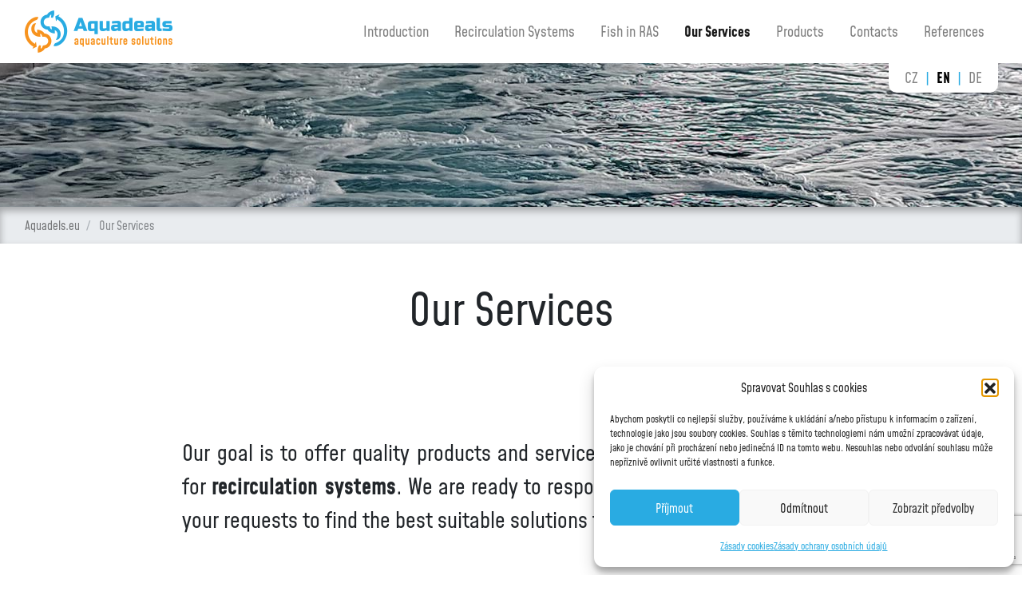

--- FILE ---
content_type: text/html; charset=UTF-8
request_url: https://www.aquadeals.eu/en/our-services/
body_size: 13144
content:

<!doctype html>
<html lang="cs">
<head>
    <meta charset="utf-8">
    <meta name="viewport" content="width=device-width, initial-scale=1, shrink-to-fit=no">

    <!-- CSS -->
    <link rel="stylesheet" href="https://www.aquadeals.eu/wp-content/themes/aquadeals/css/style.css?v=1.001">

    <title>Our Services : Aquadeals.eu</title>
<link data-rocket-prefetch href="https://www.gstatic.com" rel="dns-prefetch">
<link data-rocket-prefetch href="https://www.google.com" rel="dns-prefetch">

    <meta name='robots' content='index, follow, max-image-preview:large, max-snippet:-1, max-video-preview:-1' />

	<!-- This site is optimized with the Yoast SEO plugin v26.7 - https://yoast.com/wordpress/plugins/seo/ -->
	<meta name="description" content="Our goal is to offer quality products and services for aquaculture, especially for recirculation systems. We are ready to respond quickly and operatively to your requests and find the optimal solution." />
	<link rel="canonical" href="https://www.aquadeals.eu/en/our-services/" />
	<meta property="og:locale" content="en_US" />
	<meta property="og:type" content="article" />
	<meta property="og:title" content="Our Services : Aquadeals.eu" />
	<meta property="og:description" content="Our goal is to offer quality products and services for aquaculture, especially for recirculation systems. We are ready to respond quickly and operatively to your requests and find the optimal solution." />
	<meta property="og:url" content="https://www.aquadeals.eu/en/our-services/" />
	<meta property="og:site_name" content="Aquadeals.eu" />
	<meta property="article:modified_time" content="2023-10-31T17:14:24+00:00" />
	<meta name="twitter:card" content="summary_large_image" />
	<meta name="twitter:label1" content="Est. reading time" />
	<meta name="twitter:data1" content="1 minute" />
	<script type="application/ld+json" class="yoast-schema-graph">{"@context":"https://schema.org","@graph":[{"@type":"WebPage","@id":"https://www.aquadeals.eu/en/our-services/","url":"https://www.aquadeals.eu/en/our-services/","name":"Our Services : Aquadeals.eu","isPartOf":{"@id":"https://www.aquadeals.eu/en/#website"},"datePublished":"2019-11-27T11:02:30+00:00","dateModified":"2023-10-31T17:14:24+00:00","description":"Our goal is to offer quality products and services for aquaculture, especially for recirculation systems. We are ready to respond quickly and operatively to your requests and find the optimal solution.","breadcrumb":{"@id":"https://www.aquadeals.eu/en/our-services/#breadcrumb"},"inLanguage":"en-US","potentialAction":[{"@type":"ReadAction","target":["https://www.aquadeals.eu/en/our-services/"]}]},{"@type":"BreadcrumbList","@id":"https://www.aquadeals.eu/en/our-services/#breadcrumb","itemListElement":[{"@type":"ListItem","position":1,"name":"Aquadels.eu","item":"https://www.aquadeals.eu/en/"},{"@type":"ListItem","position":2,"name":"Our Services"}]},{"@type":"WebSite","@id":"https://www.aquadeals.eu/en/#website","url":"https://www.aquadeals.eu/en/","name":"Aquadeals.eu","description":"Technologie pro akvakulturu a recirkulační systémy (RAS)","potentialAction":[{"@type":"SearchAction","target":{"@type":"EntryPoint","urlTemplate":"https://www.aquadeals.eu/en/?s={search_term_string}"},"query-input":{"@type":"PropertyValueSpecification","valueRequired":true,"valueName":"search_term_string"}}],"inLanguage":"en-US"}]}</script>
	<!-- / Yoast SEO plugin. -->



<link rel="alternate" title="oEmbed (JSON)" type="application/json+oembed" href="https://www.aquadeals.eu/en/wp-json/oembed/1.0/embed?url=https%3A%2F%2Fwww.aquadeals.eu%2Fen%2Four-services%2F" />
<link rel="alternate" title="oEmbed (XML)" type="text/xml+oembed" href="https://www.aquadeals.eu/en/wp-json/oembed/1.0/embed?url=https%3A%2F%2Fwww.aquadeals.eu%2Fen%2Four-services%2F&#038;format=xml" />
<style id='wp-img-auto-sizes-contain-inline-css' type='text/css'>
img:is([sizes=auto i],[sizes^="auto," i]){contain-intrinsic-size:3000px 1500px}
/*# sourceURL=wp-img-auto-sizes-contain-inline-css */
</style>
<style id='wp-emoji-styles-inline-css' type='text/css'>

	img.wp-smiley, img.emoji {
		display: inline !important;
		border: none !important;
		box-shadow: none !important;
		height: 1em !important;
		width: 1em !important;
		margin: 0 0.07em !important;
		vertical-align: -0.1em !important;
		background: none !important;
		padding: 0 !important;
	}
/*# sourceURL=wp-emoji-styles-inline-css */
</style>
<link rel='stylesheet' id='wp-block-library-css' href='https://www.aquadeals.eu/wp-includes/css/dist/block-library/style.min.css?ver=6.9' type='text/css' media='all' />
<style id='wp-block-paragraph-inline-css' type='text/css'>
.is-small-text{font-size:.875em}.is-regular-text{font-size:1em}.is-large-text{font-size:2.25em}.is-larger-text{font-size:3em}.has-drop-cap:not(:focus):first-letter{float:left;font-size:8.4em;font-style:normal;font-weight:100;line-height:.68;margin:.05em .1em 0 0;text-transform:uppercase}body.rtl .has-drop-cap:not(:focus):first-letter{float:none;margin-left:.1em}p.has-drop-cap.has-background{overflow:hidden}:root :where(p.has-background){padding:1.25em 2.375em}:where(p.has-text-color:not(.has-link-color)) a{color:inherit}p.has-text-align-left[style*="writing-mode:vertical-lr"],p.has-text-align-right[style*="writing-mode:vertical-rl"]{rotate:180deg}
/*# sourceURL=https://www.aquadeals.eu/wp-includes/blocks/paragraph/style.min.css */
</style>
<style id='global-styles-inline-css' type='text/css'>
:root{--wp--preset--aspect-ratio--square: 1;--wp--preset--aspect-ratio--4-3: 4/3;--wp--preset--aspect-ratio--3-4: 3/4;--wp--preset--aspect-ratio--3-2: 3/2;--wp--preset--aspect-ratio--2-3: 2/3;--wp--preset--aspect-ratio--16-9: 16/9;--wp--preset--aspect-ratio--9-16: 9/16;--wp--preset--color--black: #000000;--wp--preset--color--cyan-bluish-gray: #abb8c3;--wp--preset--color--white: #ffffff;--wp--preset--color--pale-pink: #f78da7;--wp--preset--color--vivid-red: #cf2e2e;--wp--preset--color--luminous-vivid-orange: #ff6900;--wp--preset--color--luminous-vivid-amber: #fcb900;--wp--preset--color--light-green-cyan: #7bdcb5;--wp--preset--color--vivid-green-cyan: #00d084;--wp--preset--color--pale-cyan-blue: #8ed1fc;--wp--preset--color--vivid-cyan-blue: #0693e3;--wp--preset--color--vivid-purple: #9b51e0;--wp--preset--gradient--vivid-cyan-blue-to-vivid-purple: linear-gradient(135deg,rgb(6,147,227) 0%,rgb(155,81,224) 100%);--wp--preset--gradient--light-green-cyan-to-vivid-green-cyan: linear-gradient(135deg,rgb(122,220,180) 0%,rgb(0,208,130) 100%);--wp--preset--gradient--luminous-vivid-amber-to-luminous-vivid-orange: linear-gradient(135deg,rgb(252,185,0) 0%,rgb(255,105,0) 100%);--wp--preset--gradient--luminous-vivid-orange-to-vivid-red: linear-gradient(135deg,rgb(255,105,0) 0%,rgb(207,46,46) 100%);--wp--preset--gradient--very-light-gray-to-cyan-bluish-gray: linear-gradient(135deg,rgb(238,238,238) 0%,rgb(169,184,195) 100%);--wp--preset--gradient--cool-to-warm-spectrum: linear-gradient(135deg,rgb(74,234,220) 0%,rgb(151,120,209) 20%,rgb(207,42,186) 40%,rgb(238,44,130) 60%,rgb(251,105,98) 80%,rgb(254,248,76) 100%);--wp--preset--gradient--blush-light-purple: linear-gradient(135deg,rgb(255,206,236) 0%,rgb(152,150,240) 100%);--wp--preset--gradient--blush-bordeaux: linear-gradient(135deg,rgb(254,205,165) 0%,rgb(254,45,45) 50%,rgb(107,0,62) 100%);--wp--preset--gradient--luminous-dusk: linear-gradient(135deg,rgb(255,203,112) 0%,rgb(199,81,192) 50%,rgb(65,88,208) 100%);--wp--preset--gradient--pale-ocean: linear-gradient(135deg,rgb(255,245,203) 0%,rgb(182,227,212) 50%,rgb(51,167,181) 100%);--wp--preset--gradient--electric-grass: linear-gradient(135deg,rgb(202,248,128) 0%,rgb(113,206,126) 100%);--wp--preset--gradient--midnight: linear-gradient(135deg,rgb(2,3,129) 0%,rgb(40,116,252) 100%);--wp--preset--font-size--small: 13px;--wp--preset--font-size--medium: 20px;--wp--preset--font-size--large: 36px;--wp--preset--font-size--x-large: 42px;--wp--preset--spacing--20: 0.44rem;--wp--preset--spacing--30: 0.67rem;--wp--preset--spacing--40: 1rem;--wp--preset--spacing--50: 1.5rem;--wp--preset--spacing--60: 2.25rem;--wp--preset--spacing--70: 3.38rem;--wp--preset--spacing--80: 5.06rem;--wp--preset--shadow--natural: 6px 6px 9px rgba(0, 0, 0, 0.2);--wp--preset--shadow--deep: 12px 12px 50px rgba(0, 0, 0, 0.4);--wp--preset--shadow--sharp: 6px 6px 0px rgba(0, 0, 0, 0.2);--wp--preset--shadow--outlined: 6px 6px 0px -3px rgb(255, 255, 255), 6px 6px rgb(0, 0, 0);--wp--preset--shadow--crisp: 6px 6px 0px rgb(0, 0, 0);}:where(.is-layout-flex){gap: 0.5em;}:where(.is-layout-grid){gap: 0.5em;}body .is-layout-flex{display: flex;}.is-layout-flex{flex-wrap: wrap;align-items: center;}.is-layout-flex > :is(*, div){margin: 0;}body .is-layout-grid{display: grid;}.is-layout-grid > :is(*, div){margin: 0;}:where(.wp-block-columns.is-layout-flex){gap: 2em;}:where(.wp-block-columns.is-layout-grid){gap: 2em;}:where(.wp-block-post-template.is-layout-flex){gap: 1.25em;}:where(.wp-block-post-template.is-layout-grid){gap: 1.25em;}.has-black-color{color: var(--wp--preset--color--black) !important;}.has-cyan-bluish-gray-color{color: var(--wp--preset--color--cyan-bluish-gray) !important;}.has-white-color{color: var(--wp--preset--color--white) !important;}.has-pale-pink-color{color: var(--wp--preset--color--pale-pink) !important;}.has-vivid-red-color{color: var(--wp--preset--color--vivid-red) !important;}.has-luminous-vivid-orange-color{color: var(--wp--preset--color--luminous-vivid-orange) !important;}.has-luminous-vivid-amber-color{color: var(--wp--preset--color--luminous-vivid-amber) !important;}.has-light-green-cyan-color{color: var(--wp--preset--color--light-green-cyan) !important;}.has-vivid-green-cyan-color{color: var(--wp--preset--color--vivid-green-cyan) !important;}.has-pale-cyan-blue-color{color: var(--wp--preset--color--pale-cyan-blue) !important;}.has-vivid-cyan-blue-color{color: var(--wp--preset--color--vivid-cyan-blue) !important;}.has-vivid-purple-color{color: var(--wp--preset--color--vivid-purple) !important;}.has-black-background-color{background-color: var(--wp--preset--color--black) !important;}.has-cyan-bluish-gray-background-color{background-color: var(--wp--preset--color--cyan-bluish-gray) !important;}.has-white-background-color{background-color: var(--wp--preset--color--white) !important;}.has-pale-pink-background-color{background-color: var(--wp--preset--color--pale-pink) !important;}.has-vivid-red-background-color{background-color: var(--wp--preset--color--vivid-red) !important;}.has-luminous-vivid-orange-background-color{background-color: var(--wp--preset--color--luminous-vivid-orange) !important;}.has-luminous-vivid-amber-background-color{background-color: var(--wp--preset--color--luminous-vivid-amber) !important;}.has-light-green-cyan-background-color{background-color: var(--wp--preset--color--light-green-cyan) !important;}.has-vivid-green-cyan-background-color{background-color: var(--wp--preset--color--vivid-green-cyan) !important;}.has-pale-cyan-blue-background-color{background-color: var(--wp--preset--color--pale-cyan-blue) !important;}.has-vivid-cyan-blue-background-color{background-color: var(--wp--preset--color--vivid-cyan-blue) !important;}.has-vivid-purple-background-color{background-color: var(--wp--preset--color--vivid-purple) !important;}.has-black-border-color{border-color: var(--wp--preset--color--black) !important;}.has-cyan-bluish-gray-border-color{border-color: var(--wp--preset--color--cyan-bluish-gray) !important;}.has-white-border-color{border-color: var(--wp--preset--color--white) !important;}.has-pale-pink-border-color{border-color: var(--wp--preset--color--pale-pink) !important;}.has-vivid-red-border-color{border-color: var(--wp--preset--color--vivid-red) !important;}.has-luminous-vivid-orange-border-color{border-color: var(--wp--preset--color--luminous-vivid-orange) !important;}.has-luminous-vivid-amber-border-color{border-color: var(--wp--preset--color--luminous-vivid-amber) !important;}.has-light-green-cyan-border-color{border-color: var(--wp--preset--color--light-green-cyan) !important;}.has-vivid-green-cyan-border-color{border-color: var(--wp--preset--color--vivid-green-cyan) !important;}.has-pale-cyan-blue-border-color{border-color: var(--wp--preset--color--pale-cyan-blue) !important;}.has-vivid-cyan-blue-border-color{border-color: var(--wp--preset--color--vivid-cyan-blue) !important;}.has-vivid-purple-border-color{border-color: var(--wp--preset--color--vivid-purple) !important;}.has-vivid-cyan-blue-to-vivid-purple-gradient-background{background: var(--wp--preset--gradient--vivid-cyan-blue-to-vivid-purple) !important;}.has-light-green-cyan-to-vivid-green-cyan-gradient-background{background: var(--wp--preset--gradient--light-green-cyan-to-vivid-green-cyan) !important;}.has-luminous-vivid-amber-to-luminous-vivid-orange-gradient-background{background: var(--wp--preset--gradient--luminous-vivid-amber-to-luminous-vivid-orange) !important;}.has-luminous-vivid-orange-to-vivid-red-gradient-background{background: var(--wp--preset--gradient--luminous-vivid-orange-to-vivid-red) !important;}.has-very-light-gray-to-cyan-bluish-gray-gradient-background{background: var(--wp--preset--gradient--very-light-gray-to-cyan-bluish-gray) !important;}.has-cool-to-warm-spectrum-gradient-background{background: var(--wp--preset--gradient--cool-to-warm-spectrum) !important;}.has-blush-light-purple-gradient-background{background: var(--wp--preset--gradient--blush-light-purple) !important;}.has-blush-bordeaux-gradient-background{background: var(--wp--preset--gradient--blush-bordeaux) !important;}.has-luminous-dusk-gradient-background{background: var(--wp--preset--gradient--luminous-dusk) !important;}.has-pale-ocean-gradient-background{background: var(--wp--preset--gradient--pale-ocean) !important;}.has-electric-grass-gradient-background{background: var(--wp--preset--gradient--electric-grass) !important;}.has-midnight-gradient-background{background: var(--wp--preset--gradient--midnight) !important;}.has-small-font-size{font-size: var(--wp--preset--font-size--small) !important;}.has-medium-font-size{font-size: var(--wp--preset--font-size--medium) !important;}.has-large-font-size{font-size: var(--wp--preset--font-size--large) !important;}.has-x-large-font-size{font-size: var(--wp--preset--font-size--x-large) !important;}
/*# sourceURL=global-styles-inline-css */
</style>

<style id='classic-theme-styles-inline-css' type='text/css'>
/*! This file is auto-generated */
.wp-block-button__link{color:#fff;background-color:#32373c;border-radius:9999px;box-shadow:none;text-decoration:none;padding:calc(.667em + 2px) calc(1.333em + 2px);font-size:1.125em}.wp-block-file__button{background:#32373c;color:#fff;text-decoration:none}
/*# sourceURL=/wp-includes/css/classic-themes.min.css */
</style>
<link rel='stylesheet' id='responsive-lightbox-nivo_lightbox-css-css' href='https://www.aquadeals.eu/wp-content/plugins/responsive-lightbox-lite/assets/nivo-lightbox/nivo-lightbox.css?ver=6.9' type='text/css' media='all' />
<link rel='stylesheet' id='responsive-lightbox-nivo_lightbox-css-d-css' href='https://www.aquadeals.eu/wp-content/plugins/responsive-lightbox-lite/assets/nivo-lightbox/themes/default/default.css?ver=6.9' type='text/css' media='all' />
<link rel='stylesheet' id='wpsfi-flexslider-styles-css' href='https://www.aquadeals.eu/wp-content/plugins/simple-featured-image/assets/css/flexslider.css?ver=1.3.1' type='text/css' media='all' />
<link rel='stylesheet' id='wpsfi-animate-styles-css' href='https://www.aquadeals.eu/wp-content/plugins/simple-featured-image/assets/css/animate.css?ver=1.3.1' type='text/css' media='all' />
<link rel='stylesheet' id='wpsfi-styles-css' href='https://www.aquadeals.eu/wp-content/plugins/simple-featured-image/assets/css/wpsfi-styles.css?ver=1.3.1' type='text/css' media='all' />
<link rel='stylesheet' id='cmplz-general-css' href='https://www.aquadeals.eu/wp-content/plugins/complianz-gdpr/assets/css/cookieblocker.min.css?ver=1766001432' type='text/css' media='all' />
<script type="text/javascript" id="image-watermark-no-right-click-js-before">
/* <![CDATA[ */
var iwArgsNoRightClick = {"rightclick":"N","draganddrop":"N","devtools":"Y","enableToast":"Y","toastMessage":"This content is protected"};

//# sourceURL=image-watermark-no-right-click-js-before
/* ]]> */
</script>
<script type="text/javascript" src="https://www.aquadeals.eu/wp-content/plugins/image-watermark/js/no-right-click.js?ver=2.0.3" id="image-watermark-no-right-click-js"></script>
<script type="text/javascript" src="https://www.aquadeals.eu/wp-includes/js/jquery/jquery.min.js?ver=3.7.1" id="jquery-core-js"></script>
<script type="text/javascript" src="https://www.aquadeals.eu/wp-includes/js/jquery/jquery-migrate.min.js?ver=3.4.1" id="jquery-migrate-js"></script>
<script type="text/javascript" src="https://www.aquadeals.eu/wp-content/plugins/responsive-lightbox-lite/assets/nivo-lightbox/nivo-lightbox.min.js?ver=6.9" id="responsive-lightbox-nivo_lightbox-js"></script>
<script type="text/javascript" id="responsive-lightbox-lite-script-js-extra">
/* <![CDATA[ */
var rllArgs = {"script":"nivo_lightbox","selector":"lightbox","custom_events":""};
//# sourceURL=responsive-lightbox-lite-script-js-extra
/* ]]> */
</script>
<script type="text/javascript" src="https://www.aquadeals.eu/wp-content/plugins/responsive-lightbox-lite/assets/inc/script.js?ver=6.9" id="responsive-lightbox-lite-script-js"></script>
<script type="text/javascript" src="https://www.aquadeals.eu/wp-content/plugins/simple-featured-image/assets/js/jquery.flexslider.js?ver=1.3.1" id="wpsfi-flexslider-scripts-js"></script>
<script type="text/javascript" src="https://www.aquadeals.eu/wp-content/plugins/simple-featured-image/assets/js/jquery.easing.js?ver=1.3.1" id="wpsfi-easing-scripts-js"></script>
<script type="text/javascript" src="https://www.aquadeals.eu/wp-content/plugins/simple-featured-image/assets/js/jquery.mousewheel.js?ver=1.3.1" id="wpsfi-mousewheel-scripts-js"></script>
<script type="text/javascript" src="https://www.aquadeals.eu/wp-content/plugins/simple-featured-image/assets/js/wpsfi-scripts.js?ver=1.3.1" id="wpsfi-scripts-js"></script>
<link rel="https://api.w.org/" href="https://www.aquadeals.eu/en/wp-json/" /><link rel="alternate" title="JSON" type="application/json" href="https://www.aquadeals.eu/en/wp-json/wp/v2/pages/981" /><link rel="EditURI" type="application/rsd+xml" title="RSD" href="https://www.aquadeals.eu/xmlrpc.php?rsd" />
<meta name="generator" content="WordPress 6.9" />
<link rel='shortlink' href='https://www.aquadeals.eu/en/?p=981' />
<meta name="generator" content="WPML ver:4.8.6 stt:9,1,3;" />
			<style>.cmplz-hidden {
					display: none !important;
				}</style><link rel="icon" href="https://www.aquadeals.eu/wp-content/uploads/2025/02/cropped-piktogram_aquadeals_eu_zakladni-1-150x150.png" sizes="32x32" />
<link rel="icon" href="https://www.aquadeals.eu/wp-content/uploads/2025/02/cropped-piktogram_aquadeals_eu_zakladni-1-300x300.png" sizes="192x192" />
<link rel="apple-touch-icon" href="https://www.aquadeals.eu/wp-content/uploads/2025/02/cropped-piktogram_aquadeals_eu_zakladni-1-300x300.png" />
<meta name="msapplication-TileImage" content="https://www.aquadeals.eu/wp-content/uploads/2025/02/cropped-piktogram_aquadeals_eu_zakladni-1-300x300.png" />

    <!-- Google tag (gtag.js) -->
    <script type="text/plain" data-service="google-analytics" data-category="statistics" async data-cmplz-src="https://www.googletagmanager.com/gtag/js?id=G-S9N6YLG5TM"></script>
    <script>
        window.dataLayer = window.dataLayer || [];
        function gtag(){dataLayer.push(arguments);}
        gtag('js', new Date());

        gtag('config', 'G-S9N6YLG5TM');
    </script>

    <script>
        var currency = 'EUR';
    </script>

    <!-- Google tag (gtag.js) -->
    <script type="text/plain" data-service="google-analytics" data-category="statistics" async data-cmplz-src="https://www.googletagmanager.com/gtag/js?id=G-6Y4HGCT64Z"></script>
    <script> window.dataLayer = window.dataLayer || [];
        function gtag() {
            dataLayer.push(arguments);
        }
        gtag('js', new Date());
        gtag('config', 'G-6Y4HGCT64Z');
    </script>

<link rel='stylesheet' id='contact-form-7-css' href='https://www.aquadeals.eu/wp-content/plugins/contact-form-7/includes/css/styles.css?ver=6.1.4' type='text/css' media='all' />
<meta name="generator" content="WP Rocket 3.20.1.2" data-wpr-features="wpr_preconnect_external_domains wpr_desktop" /></head>
<body>
    <nav id="mobile-menu" class="d-block d-xl-none">
        <div id="mobile-menu-navbar">
            <div data-rocket-location-hash="c2b2a1461d8b94e639cd80a05325878c" class="container">
                <div class="row align-items-center">
                    <div class="col-10">
                        <a href="https://www.aquadeals.eu/en/">
                            <img id="navigation-logo-mobile" src="https://www.aquadeals.eu/wp-content/themes/aquadeals/images/logo.png" alt="BRAND" srcset="https://www.aquadeals.eu/wp-content/themes/aquadeals/images/logo.png 1x, https://www.aquadeals.eu/wp-content/themes/aquadeals/images/logo@2x.png 2x">
                        </a>
                    </div>
                    <div class="col-2">
                        <div id="nav-burger">
                            <span></span>
                            <span></span>
                            <span></span>
                        </div>
                    </div>
                </div>
            </div>
        </div>

        <div id="mobile-menu-items">
            <ul id="menu-hlavni-menu" class="navbar-nav w-100 text-uppercase text-center"><li id="menu-item-1021" class="menu-item menu-item-type-post_type menu-item-object-page menu-item-home menu-item-1021 nav-item"><a href="https://www.aquadeals.eu/en/" class="nav-link">Introduction</a></li>
<li id="menu-item-1025" class="menu-item menu-item-type-post_type menu-item-object-page menu-item-1025 nav-item"><a href="https://www.aquadeals.eu/en/recirculation-systems/" class="nav-link">Recirculation Systems</a></li>
<li id="menu-item-1023" class="menu-item menu-item-type-post_type menu-item-object-page menu-item-1023 nav-item"><a href="https://www.aquadeals.eu/en/fish-in-ras/" class="nav-link">Fish in RAS</a></li>
<li id="menu-item-1024" class="menu-item menu-item-type-post_type menu-item-object-page current-menu-item page_item page-item-981 current_page_item menu-item-1024 nav-item active"><a href="https://www.aquadeals.eu/en/our-services/" class="nav-link active">Our Services</a></li>
<li id="menu-item-1026" class="menu-item menu-item-type-custom menu-item-object-custom menu-item-1026 nav-item"><a href="http://www.aquadeals.eu/en/products" class="nav-link">Products</a></li>
<li id="menu-item-1022" class="menu-item menu-item-type-post_type menu-item-object-page menu-item-1022 nav-item"><a href="https://www.aquadeals.eu/en/contacts/" class="nav-link">Contacts</a></li>
<li id="menu-item-101" class="menu-item menu-item-type-custom menu-item-object-custom menu-item-101 nav-item"><a href="http://www.aquadeals.eu/en/references" class="nav-link">References</a></li>
</ul>        </div>
    </nav>

    <nav id="navigation" class="navbar navbar-light navbar-expand-lg d-none d-xl-block">
        <div class="container">

            <a href="https://www.aquadeals.eu/en/" class="navbar-brand">
                <img id="navigation-logo" src="https://www.aquadeals.eu/wp-content/themes/aquadeals/images/logo.png" alt="BRAND" srcset="https://www.aquadeals.eu/wp-content/themes/aquadeals/images/logo.png 1x, https://www.aquadeals.eu/wp-content/themes/aquadeals/images/logo@2x.png 2x">
            </a>
            <button class="navbar-toggler" type="button" data-toggle="collapse" data-target="#navbarToggler" aria-controls="navbarToggler" aria-expanded="false" aria-label="Toggle navigation">
                <span class="navbar-toggler-icon"></span>
            </button>

            <div class="collapse navbar-collapse" id="navbarToggler">
                <ul id="menu-hlavni-menu-1" class="nav navbar-nav ml-auto"><li class="menu-item menu-item-type-post_type menu-item-object-page menu-item-home menu-item-1021 nav-item"><a href="https://www.aquadeals.eu/en/" class="nav-link">Introduction</a></li>
<li class="menu-item menu-item-type-post_type menu-item-object-page menu-item-1025 nav-item"><a href="https://www.aquadeals.eu/en/recirculation-systems/" class="nav-link">Recirculation Systems</a></li>
<li class="menu-item menu-item-type-post_type menu-item-object-page menu-item-1023 nav-item"><a href="https://www.aquadeals.eu/en/fish-in-ras/" class="nav-link">Fish in RAS</a></li>
<li class="menu-item menu-item-type-post_type menu-item-object-page current-menu-item page_item page-item-981 current_page_item menu-item-1024 nav-item active"><a href="https://www.aquadeals.eu/en/our-services/" class="nav-link active">Our Services</a></li>
<li class="menu-item menu-item-type-custom menu-item-object-custom menu-item-1026 nav-item"><a href="http://www.aquadeals.eu/en/products" class="nav-link">Products</a></li>
<li class="menu-item menu-item-type-post_type menu-item-object-page menu-item-1022 nav-item"><a href="https://www.aquadeals.eu/en/contacts/" class="nav-link">Contacts</a></li>
<li class="menu-item menu-item-type-custom menu-item-object-custom menu-item-101 nav-item"><a href="http://www.aquadeals.eu/en/references" class="nav-link">References</a></li>
</ul>            </div>
        </div>
    </nav>

    <div id="header"  >
        
    <div data-rocket-location-hash="c79f54e672157300062fa9260c6e35cb" class="container position-relative">
        <div data-rocket-location-hash="e8be3a0036fd71cb1df20e5fe7d5c223" id="languages-switcher">
                                        <span >
                <a href="https://www.aquadeals.eu/nase-sluzby/">cz</a>
            </span>
                                        <span class="active">
                <a href="https://www.aquadeals.eu/en/our-services/">en</a>
            </span>
                                        <span >
                <a href="https://www.aquadeals.eu/de/our-services/">de</a>
            </span>
                    </div>
    </div>

        <div data-rocket-location-hash="be14a086c2ef679be378f01772b74f7d" id="header-content">

        </div>
    </div>

<div data-rocket-location-hash="2367dff92ed77708f7b6494b952b65ee" id="breadcrumb" class="clearfix">
    <div class="container">

                <nav aria-label="breadcrumb" class="text-center float-left" ><ol class="breadcrumb"><li class="breadcrumb-item"><span><span><a href="https://www.aquadeals.eu/en/">Aquadels.eu</a></span> </li><li class="breadcrumb-item"> <span class="breadcrumb_last" aria-current="page">Our Services</span></span></li></ol></nav>        
        <div data-rocket-location-hash="4ce1bb1f39458303d7c8d5279cc4bf12" id="productsInfoRow" class="float-right" style="display: none;">
            <a href="#" id="odeslatPoptavkuOpenModal" data-toggle="modal" data-target="#poptavkaModal" title="Zobrazit poptávku">
                <span class="fa fa-shopping-cart"></span>
            <span id="products_count" class="pull-left"
                 data-translation-template="You have %s in your demand"
                 data-translation-product-1="product"
                 data-translation-product-2="products"
                 data-translation-product-3="products"></span>
            </a>
        </div>

    </div>
</div>

<div data-rocket-location-hash="bc1c7fc2cdc2b5e4dde4cc5af9b414cf" class="container d-none">
    <div data-rocket-location-hash="c00b784e0a601fbe55770638d733a6f9" class="pt-4 pb-2">
        <div data-rocket-location-hash="f0948c7c51abe5189accb71f1a977deb" class="alert alert-info"><i class="fa fa-info-circle fa-fw"></i> Z technických důvodu prosíme o objednávku produktů e-mailem nebo telefonicky.
            <a href="https://www.aquadeals.eu/en/contacts/">Zobrazit kontakty <i class="fa fa-arrow-right"></i></a></div>
    </div>
</div>
    <div data-rocket-location-hash="b7c79da42feb36e10e5cdedf29f4c274" class="container text-center mt-5 ">
        <h1 class="mb-0 pb-0">Our Services</h1><br>
    </div>

    <div data-rocket-location-hash="473e873bc350c9d8ca68964fc27c974d" class="container section">
        <div data-rocket-location-hash="eba0c3de63ef232d13efe2935ab36efc" class="row">
            <div data-rocket-location-hash="833ed219d29253df12ed562f5ba00b85" class="col-md-8 offset-md-2 s28 text-justify">
                                    
<p>Our goal is to offer quality products and services for <strong>aquaculture</strong>, especially for <strong>recirculation systems</strong>. We are ready to respond quickly and operatively to your requests to find the best suitable solutions for your needs.&nbsp;</p>
                            </div>
        </div>
    </div>

    <div data-rocket-location-hash="332263b763530e2bb887aa577585ded8" class="gray-bg-piktogram">
        <div data-rocket-location-hash="d55b6cecfc4585aeaeca661dbf69a459" class="container section">

            <h2 class="text-center mt-0 pt-0 mb-5 pb-5">Our services include</h2>

            <div data-rocket-location-hash="6befeb447f21776780aba789e248bfd4" class="row">
                                    <div class="col-xl-4 col-lg-6 mb-5 s22">
                        <div class="rounded-block rounded-block-100h text-center">

                            <div style="height: 300px">
                                                                                                    <img src="https://www.aquadeals.eu/wp-content/uploads/2019/12/služby1-600x600.jpg" alt="" class="rounded-circle mb-5" style="max-width: 70%; max-height: 100%">
                                                            </div>

                            <div class="text-justify">
                                <p><strong>Production and sale of Aquadeals </strong>components for <strong>RAS</strong></p>
                            </div>
                        </div>
                    </div>

                                        <div class="col-xl-4 col-lg-6 mb-5 s22">
                        <div class="rounded-block rounded-block-100h text-center">

                            <div style="height: 300px">
                                                                                                    <img src="https://www.aquadeals.eu/wp-content/uploads/2019/12/filtrační-materiály-600x340.jpg" alt="" class="mb-5" style="max-width: 90%;">
                                                            </div>

                            <div class="text-justify">
                                <p><strong>Sales of a wide range of products</strong> for <strong>RAS</strong> and traditional <strong>aquaculture</strong> through our<strong> <a href="https://www.aquadeals.eu/en/products/">web store</a></strong></p>
                            </div>
                        </div>
                    </div>

                                        <div class="col-xl-4 col-lg-6 mb-5 s22">
                        <div class="rounded-block rounded-block-100h text-center">

                            <div style="height: 300px">
                                                                                                    <img src="https://www.aquadeals.eu/wp-content/uploads/2019/12/služby-3-600x584.png" alt="" class="rounded-circle mb-5" style="max-width: 70%; max-height: 100%">
                                                            </div>

                            <div class="text-justify">
                                <p><strong>Supply of special technologies</strong> and technological elements for aquaculture, based on specific needs</p>
                            </div>
                        </div>
                    </div>

                                        <div class="col-xl-4 col-lg-6 mb-5 s22">
                        <div class="rounded-block rounded-block-100h text-center">

                            <div style="height: 300px">
                                                                                                    <img src="https://www.aquadeals.eu/wp-content/uploads/2019/12/služby-4-1-300x300.jpg" alt="" class="rounded-circle mb-5" style="max-width: 70%; max-height: 100%">
                                                            </div>

                            <div class="text-justify">
                                <p><strong>Installation of rearing technologies</strong> and their components, such as pumps, UV lamps, airlift, drum filters, etc.</p>
                            </div>
                        </div>
                    </div>

                                        <div class="col-xl-4 col-lg-6 mb-5 s22">
                        <div class="rounded-block rounded-block-100h text-center">

                            <div style="height: 300px">
                                                                                                    <img src="https://www.aquadeals.eu/wp-content/uploads/2019/12/služby5-600x600.jpg" alt="" class="rounded-circle mb-5" style="max-width: 70%; max-height: 100%">
                                                            </div>

                            <div class="text-justify">
                                <p><strong>Insulation of breeding tanks</strong>, retention tanks and ponds using PVC and EPDM</p>
                            </div>
                        </div>
                    </div>

                                        <div class="col-xl-4 col-lg-6 mb-5 s22">
                        <div class="rounded-block rounded-block-100h text-center">

                            <div style="height: 300px">
                                                                                                    <img src="https://www.aquadeals.eu/wp-content/uploads/2022/09/vyroba-z-plastu-1-300x300.jpg" alt="" class="rounded-circle mb-5" style="max-width: 70%; max-height: 100%">
                                                            </div>

                            <div class="text-justify">
                                <p><strong>Custom production from plastic sheets (PP,PE,PVC)</strong> like fish tanks, sumps,biofilters, boats and other products according to your demand.</p>
                            </div>
                        </div>
                    </div>

                                </div>
        </div>
    </div>

    <div data-rocket-location-hash="153e21b2a3ebf817ed3ce8c17e9c1015" class="gray-bg_">
        <div data-rocket-location-hash="f77370163379915451a6e901a5b05900" class="container section">
            <h1 class="text-center">Are you interested in any of our services?</h1>
            <h2 class="text-center s30 text-primary">Contact us</h2>
            <div data-rocket-location-hash="ca8628f43eda5e53527be2e6845b5a8b" class="row">

                <div class="col-md-6 offset-3">

                    <hr class="mb-5">
                    
<div class="wpcf7 no-js" id="wpcf7-f1038-o1" lang="cs-CZ" dir="ltr" data-wpcf7-id="1038">
<div class="screen-reader-response"><p role="status" aria-live="polite" aria-atomic="true"></p> <ul></ul></div>
<form action="/en/our-services/#wpcf7-f1038-o1" method="post" class="wpcf7-form init" aria-label="Kontaktní formulář" novalidate="novalidate" data-status="init">
<fieldset class="hidden-fields-container"><input type="hidden" name="_wpcf7" value="1038" /><input type="hidden" name="_wpcf7_version" value="6.1.4" /><input type="hidden" name="_wpcf7_locale" value="cs_CZ" /><input type="hidden" name="_wpcf7_unit_tag" value="wpcf7-f1038-o1" /><input type="hidden" name="_wpcf7_container_post" value="0" /><input type="hidden" name="_wpcf7_posted_data_hash" value="" /><input type="hidden" name="_wpcf7_recaptcha_response" value="" />
</fieldset>
<div class="row">
	<div class="col-sm-4">
		<p><label for="jmeno">Your name*</label><br />
<span class="wpcf7-form-control-wrap" data-name="id:jmeno"><input size="40" maxlength="400" class="wpcf7-form-control wpcf7-text wpcf7-validates-as-required" aria-required="true" aria-invalid="false" placeholder="John Doe" value="" type="text" name="id:jmeno" /></span>
		</p>
	</div>
	<div class="col-sm-4">
		<p><label for="email">Your e-mail*</label><br />
<span class="wpcf7-form-control-wrap" data-name="id:email"><input size="40" maxlength="400" class="wpcf7-form-control wpcf7-email wpcf7-validates-as-required wpcf7-text wpcf7-validates-as-email" aria-required="true" aria-invalid="false" placeholder="your@email.com" value="" type="email" name="id:email" /></span>
		</p>
	</div>
	<div class="col-sm-4">
		<p><label for="telefon">Phone</label><br />
<span class="wpcf7-form-control-wrap" data-name="id:telefon"><input size="40" maxlength="400" class="wpcf7-form-control wpcf7-tel wpcf7-text wpcf7-validates-as-tel" aria-invalid="false" placeholder="+420 123 456 789" value="" type="tel" name="id:telefon" /></span>
		</p>
	</div>
</div>
<p><label for="message">Your message</label>
</p>
<p><span class="wpcf7-form-control-wrap" data-name="id:message"><textarea cols="40" rows="10" maxlength="2000" class="wpcf7-form-control wpcf7-textarea" aria-invalid="false" placeholder="" name="id:message"></textarea></span>
</p>
<p><a href="https://www.aquadeals.eu/zasady-ochrany-osobnich-udaju/" target="_blank">GDPR - Your personal data is safe with us</a>:
</p>
<p><span class="wpcf7-form-control-wrap" data-name="gdpr"><span class="wpcf7-form-control wpcf7-acceptance"><span class="wpcf7-list-item"><label><input type="checkbox" name="gdpr" value="1" aria-invalid="false" /><span class="wpcf7-list-item-label">By submitting this form, you agree to the storage and processing of your data</span></label></span></span></span>
</p>
<p><input class="wpcf7-form-control wpcf7-submit has-spinner" id="odeslat" type="submit" value="Send message" />
</p><div class="wpcf7-response-output" aria-hidden="true"></div>
</form>
</div>
                </div>
            </div>
        </div>
    </div>



<!-- Modal poptávka-->
<div data-rocket-location-hash="5710e42c3f301be4eb4b3e8a5539de08" id="poptavkaModal" class="modal fade" tabindex="-1" role="dialog" aria-labelledby="poptavkaModalLabel" aria-hidden="true">
    <div data-rocket-location-hash="a3ae289f9bfdad939a21c41c467ee9a5" class="modal-dialog modal-lg">
        <div data-rocket-location-hash="bc16fb89c2ef11597f0d3b13bbdb5cd1" class="modal-content">
            <div class="modal-header">
                <h5 class="modal-title" id="poptavkaModalLabel">Send demand</h5>
                <button type="button" class="close" data-dismiss="modal" aria-label="Close">
                    <span aria-hidden="true">&times;</span>
                </button>
            </div>
            <div class="modal-body">
                <p>
<div class="wpcf7 no-js" id="wpcf7-f1037-o2" lang="cs-CZ" dir="ltr" data-wpcf7-id="1037">
<div class="screen-reader-response"><p role="status" aria-live="polite" aria-atomic="true"></p> <ul></ul></div>
<form action="/en/our-services/#wpcf7-f1037-o2" method="post" class="wpcf7-form init" aria-label="Kontaktní formulář" novalidate="novalidate" data-status="init">
<fieldset class="hidden-fields-container"><input type="hidden" name="_wpcf7" value="1037" /><input type="hidden" name="_wpcf7_version" value="6.1.4" /><input type="hidden" name="_wpcf7_locale" value="cs_CZ" /><input type="hidden" name="_wpcf7_unit_tag" value="wpcf7-f1037-o2" /><input type="hidden" name="_wpcf7_container_post" value="0" /><input type="hidden" name="_wpcf7_posted_data_hash" value="" /><input type="hidden" name="_wpcf7_recaptcha_response" value="" />
</fieldset>
<h3>Products
</h3>
<table class="table" id="products-table-modal">
</table>
<div class="d-none">
	<p><span class="wpcf7-form-control-wrap" data-name="produkty"><textarea cols="40" rows="10" maxlength="2000" class="wpcf7-form-control wpcf7-textarea" id="produktyTextArea" aria-invalid="false" name="produkty"></textarea></span>
	</p>
</div>
<h3>Contact information
</h3>
<div class="row">
	<div class="col-sm-4">
		<p><label for="jmeno">Your name*</label><br />
<span class="wpcf7-form-control-wrap" data-name="id:jmeno"><input size="40" maxlength="400" class="wpcf7-form-control wpcf7-text wpcf7-validates-as-required" aria-required="true" aria-invalid="false" placeholder="John Doe" value="" type="text" name="id:jmeno" /></span>
		</p>
	</div>
	<div class="col-sm-4">
		<p><label for="email">Your e-mail*</label><br />
<span class="wpcf7-form-control-wrap" data-name="id:email"><input size="40" maxlength="400" class="wpcf7-form-control wpcf7-email wpcf7-validates-as-required wpcf7-text wpcf7-validates-as-email" aria-required="true" aria-invalid="false" placeholder="your@email.com" value="" type="email" name="id:email" /></span>
		</p>
	</div>
	<div class="col-sm-4">
		<p><label for="telefon">Phone</label><br />
<span class="wpcf7-form-control-wrap" data-name="id:telefon"><input size="40" maxlength="400" class="wpcf7-form-control wpcf7-tel wpcf7-text wpcf7-validates-as-tel" aria-invalid="false" placeholder="+420 123 456 789" value="" type="tel" name="id:telefon" /></span>
		</p>
	</div>
</div>
<h3>Billing information
</h3>
<p><label><input type="checkbox" onclick="toggle('#firemni_udaje', this)" /> I buy at the company</label>
</p>
<div id="firemni_udaje" style="display:none;">
	<p><span class="wpcf7-form-control-wrap" data-name="id:firma"><input size="40" maxlength="400" class="wpcf7-form-control wpcf7-text" aria-invalid="false" placeholder="Company" value="" type="text" name="id:firma" /></span><br />
<span class="wpcf7-form-control-wrap" data-name="id:ic"><input size="40" maxlength="400" class="wpcf7-form-control wpcf7-text" aria-invalid="false" placeholder="Company ID No." value="" type="text" name="id:ic" /></span><br />
<span class="wpcf7-form-control-wrap" data-name="id:dic"><input size="40" maxlength="400" class="wpcf7-form-control wpcf7-text" aria-invalid="false" placeholder="VAT No." value="" type="text" name="id:dic" /></span>
	</p>
</div>
<p><span class="wpcf7-form-control-wrap" data-name="id:ulice"><input size="40" maxlength="400" class="wpcf7-form-control wpcf7-text" aria-invalid="false" placeholder="Street" value="" type="text" name="id:ulice" /></span><br />
<span class="wpcf7-form-control-wrap" data-name="id:obec"><input size="40" maxlength="400" class="wpcf7-form-control wpcf7-text" aria-invalid="false" placeholder="City" value="" type="text" name="id:obec" /></span><br />
<span class="wpcf7-form-control-wrap" data-name="id:psc"><input size="40" maxlength="400" class="wpcf7-form-control wpcf7-text" aria-invalid="false" placeholder="Zip code" value="" type="text" name="id:psc" /></span>
</p>
<h3>Delivery data
</h3>
<p>Fill in only if different from billing information.
</p>
<p><span class="wpcf7-form-control-wrap" data-name="id:jmeno_d"><input size="40" maxlength="400" class="wpcf7-form-control wpcf7-text" aria-invalid="false" placeholder="Name" value="" type="text" name="id:jmeno_d" /></span><br />
<span class="wpcf7-form-control-wrap" data-name="id:ulice_d"><input size="40" maxlength="400" class="wpcf7-form-control wpcf7-text" aria-invalid="false" placeholder="Street" value="" type="text" name="id:ulice_d" /></span><br />
<span class="wpcf7-form-control-wrap" data-name="id:obec_d"><input size="40" maxlength="400" class="wpcf7-form-control wpcf7-text" aria-invalid="false" placeholder="City" value="" type="text" name="id:obec_d" /></span><br />
<span class="wpcf7-form-control-wrap" data-name="id:psc_d"><input size="40" maxlength="400" class="wpcf7-form-control wpcf7-text" aria-invalid="false" placeholder="Zip code" value="" type="text" name="id:psc_d" /></span>
</p>
<h3>Demand details
</h3>
<p><span class="wpcf7-form-control-wrap" data-name="id:detail"><textarea cols="40" rows="10" maxlength="2000" class="wpcf7-form-control wpcf7-textarea" aria-invalid="false" placeholder="Demand details" name="id:detail"></textarea></span>
</p>
<p><a href="https://www.aquadeals.eu/zasady-ochrany-osobnich-udaju/" target="_blank">GDPR - Your personal data is safe with us</a>:
</p>
<p><span class="wpcf7-form-control-wrap" data-name="gdpr"><span class="wpcf7-form-control wpcf7-acceptance"><span class="wpcf7-list-item"><label><input type="checkbox" name="gdpr" value="1" aria-invalid="false" /><span class="wpcf7-list-item-label">By submitting this form, you agree to the storage and processing of your data</span></label></span></span></span>
</p>
<p><input class="wpcf7-form-control wpcf7-submit has-spinner" id="odeslatPoptavkuSubmit" type="submit" value="Odeslat" />
</p><div class="wpcf7-response-output" aria-hidden="true"></div>
</form>
</div>
</p>
            </div>
            <div class="modal-footer">
                <button id="odeslatPoptavku" type="button" class="btn btn-success"><span class="fa fa-envelope"></span>&nbsp;&nbsp;&nbsp;Send</button>
                <button type="button" class="btn btn-default" data-dismiss="modal">Cancel</button>
            </div>
        </div>
    </div>
</div>


<div data-rocket-location-hash="26a3e03296d2a3d769cbe9b3d20eec14" id="footer">
        <div data-rocket-location-hash="a55e5de8f2f1a7e5c0c0a9f1bcea9d39" class="container section">
            <img src="https://www.aquadeals.eu/wp-content/themes/aquadeals/images/logo.png" alt="Sunvexx.cz" srcset="https://www.aquadeals.eu/wp-content/themes/aquadeals/images/logo-footer.png 1x, https://www.aquadeals.eu/wp-content/themes/aquadeals/images/logo-footer@2x.png 2x">
            <br>
            <br>

            <br>
            <a href="https://www.facebook.com/profile.php?id=61552907402409" target="_blank"> <i class="fab fa-facebook fa-fw "></i> Follow us on Facebook</a> <br>
            _<br>
            <a href="https://www.koipro.cz">KOIPRO - garden and bathing ponds</a>
            <br>

            <br>
            <br>
            Web designed by <a id="ts-link" href="https://www.sevciktomas.cz">Tomáš Ševčík</a>
        </div>
    </div>

    <script type="speculationrules">
{"prefetch":[{"source":"document","where":{"and":[{"href_matches":"/en/*"},{"not":{"href_matches":["/wp-*.php","/wp-admin/*","/wp-content/uploads/*","/wp-content/*","/wp-content/plugins/*","/wp-content/themes/aquadeals/*","/en/*\\?(.+)"]}},{"not":{"selector_matches":"a[rel~=\"nofollow\"]"}},{"not":{"selector_matches":".no-prefetch, .no-prefetch a"}}]},"eagerness":"conservative"}]}
</script>

<!-- Consent Management powered by Complianz | GDPR/CCPA Cookie Consent https://wordpress.org/plugins/complianz-gdpr -->
<div id="cmplz-cookiebanner-container"><div class="cmplz-cookiebanner cmplz-hidden banner-1 bottom-right-view-preferences optin cmplz-bottom-right cmplz-categories-type-view-preferences" aria-modal="true" data-nosnippet="true" role="dialog" aria-live="polite" aria-labelledby="cmplz-header-1-optin" aria-describedby="cmplz-message-1-optin">
	<div class="cmplz-header">
		<div class="cmplz-logo"></div>
		<div class="cmplz-title" id="cmplz-header-1-optin">Spravovat Souhlas s cookies</div>
		<div class="cmplz-close" tabindex="0" role="button" aria-label="Close dialog">
			<svg aria-hidden="true" focusable="false" data-prefix="fas" data-icon="times" class="svg-inline--fa fa-times fa-w-11" role="img" xmlns="http://www.w3.org/2000/svg" viewBox="0 0 352 512"><path fill="currentColor" d="M242.72 256l100.07-100.07c12.28-12.28 12.28-32.19 0-44.48l-22.24-22.24c-12.28-12.28-32.19-12.28-44.48 0L176 189.28 75.93 89.21c-12.28-12.28-32.19-12.28-44.48 0L9.21 111.45c-12.28 12.28-12.28 32.19 0 44.48L109.28 256 9.21 356.07c-12.28 12.28-12.28 32.19 0 44.48l22.24 22.24c12.28 12.28 32.2 12.28 44.48 0L176 322.72l100.07 100.07c12.28 12.28 32.2 12.28 44.48 0l22.24-22.24c12.28-12.28 12.28-32.19 0-44.48L242.72 256z"></path></svg>
		</div>
	</div>

	<div class="cmplz-divider cmplz-divider-header"></div>
	<div class="cmplz-body">
		<div class="cmplz-message" id="cmplz-message-1-optin">Abychom poskytli co nejlepší služby, používáme k ukládání a/nebo přístupu k informacím o zařízení, technologie jako jsou soubory cookies. Souhlas s těmito technologiemi nám umožní zpracovávat údaje, jako je chování při procházení nebo jedinečná ID na tomto webu. Nesouhlas nebo odvolání souhlasu může nepříznivě ovlivnit určité vlastnosti a funkce.</div>
		<!-- categories start -->
		<div class="cmplz-categories">
			<details class="cmplz-category cmplz-functional" >
				<summary>
						<span class="cmplz-category-header">
							<span class="cmplz-category-title">Funkční</span>
							<span class='cmplz-always-active'>
								<span class="cmplz-banner-checkbox">
									<input type="checkbox"
										   id="cmplz-functional-optin"
										   data-category="cmplz_functional"
										   class="cmplz-consent-checkbox cmplz-functional"
										   size="40"
										   value="1"/>
									<label class="cmplz-label" for="cmplz-functional-optin"><span class="screen-reader-text">Funkční</span></label>
								</span>
								Always active							</span>
							<span class="cmplz-icon cmplz-open">
								<svg xmlns="http://www.w3.org/2000/svg" viewBox="0 0 448 512"  height="18" ><path d="M224 416c-8.188 0-16.38-3.125-22.62-9.375l-192-192c-12.5-12.5-12.5-32.75 0-45.25s32.75-12.5 45.25 0L224 338.8l169.4-169.4c12.5-12.5 32.75-12.5 45.25 0s12.5 32.75 0 45.25l-192 192C240.4 412.9 232.2 416 224 416z"/></svg>
							</span>
						</span>
				</summary>
				<div class="cmplz-description">
					<span class="cmplz-description-functional">Technické uložení nebo přístup je nezbytně nutný pro legitimní účel umožnění použití konkrétní služby, kterou si odběratel nebo uživatel výslovně vyžádal, nebo pouze za účelem provedení přenosu sdělení prostřednictvím sítě elektronických komunikací.</span>
				</div>
			</details>

			<details class="cmplz-category cmplz-preferences" >
				<summary>
						<span class="cmplz-category-header">
							<span class="cmplz-category-title">Předvolby</span>
							<span class="cmplz-banner-checkbox">
								<input type="checkbox"
									   id="cmplz-preferences-optin"
									   data-category="cmplz_preferences"
									   class="cmplz-consent-checkbox cmplz-preferences"
									   size="40"
									   value="1"/>
								<label class="cmplz-label" for="cmplz-preferences-optin"><span class="screen-reader-text">Předvolby</span></label>
							</span>
							<span class="cmplz-icon cmplz-open">
								<svg xmlns="http://www.w3.org/2000/svg" viewBox="0 0 448 512"  height="18" ><path d="M224 416c-8.188 0-16.38-3.125-22.62-9.375l-192-192c-12.5-12.5-12.5-32.75 0-45.25s32.75-12.5 45.25 0L224 338.8l169.4-169.4c12.5-12.5 32.75-12.5 45.25 0s12.5 32.75 0 45.25l-192 192C240.4 412.9 232.2 416 224 416z"/></svg>
							</span>
						</span>
				</summary>
				<div class="cmplz-description">
					<span class="cmplz-description-preferences">Technické uložení nebo přístup je nezbytný pro legitimní účel ukládání preferencí, které nejsou požadovány odběratelem nebo uživatelem.</span>
				</div>
			</details>

			<details class="cmplz-category cmplz-statistics" >
				<summary>
						<span class="cmplz-category-header">
							<span class="cmplz-category-title">Statistiky</span>
							<span class="cmplz-banner-checkbox">
								<input type="checkbox"
									   id="cmplz-statistics-optin"
									   data-category="cmplz_statistics"
									   class="cmplz-consent-checkbox cmplz-statistics"
									   size="40"
									   value="1"/>
								<label class="cmplz-label" for="cmplz-statistics-optin"><span class="screen-reader-text">Statistiky</span></label>
							</span>
							<span class="cmplz-icon cmplz-open">
								<svg xmlns="http://www.w3.org/2000/svg" viewBox="0 0 448 512"  height="18" ><path d="M224 416c-8.188 0-16.38-3.125-22.62-9.375l-192-192c-12.5-12.5-12.5-32.75 0-45.25s32.75-12.5 45.25 0L224 338.8l169.4-169.4c12.5-12.5 32.75-12.5 45.25 0s12.5 32.75 0 45.25l-192 192C240.4 412.9 232.2 416 224 416z"/></svg>
							</span>
						</span>
				</summary>
				<div class="cmplz-description">
					<span class="cmplz-description-statistics">Technické uložení nebo přístup, který se používá výhradně pro statistické účely.</span>
					<span class="cmplz-description-statistics-anonymous">Technické uložení nebo přístup, který se používá výhradně pro anonymní statistické účely. Bez předvolání, dobrovolného plnění ze strany vašeho Poskytovatele internetových služeb nebo dalších záznamů od třetí strany nelze informace, uložené nebo získané pouze pro tento účel, obvykle použít k vaší identifikaci.</span>
				</div>
			</details>
			<details class="cmplz-category cmplz-marketing" >
				<summary>
						<span class="cmplz-category-header">
							<span class="cmplz-category-title">Marketing</span>
							<span class="cmplz-banner-checkbox">
								<input type="checkbox"
									   id="cmplz-marketing-optin"
									   data-category="cmplz_marketing"
									   class="cmplz-consent-checkbox cmplz-marketing"
									   size="40"
									   value="1"/>
								<label class="cmplz-label" for="cmplz-marketing-optin"><span class="screen-reader-text">Marketing</span></label>
							</span>
							<span class="cmplz-icon cmplz-open">
								<svg xmlns="http://www.w3.org/2000/svg" viewBox="0 0 448 512"  height="18" ><path d="M224 416c-8.188 0-16.38-3.125-22.62-9.375l-192-192c-12.5-12.5-12.5-32.75 0-45.25s32.75-12.5 45.25 0L224 338.8l169.4-169.4c12.5-12.5 32.75-12.5 45.25 0s12.5 32.75 0 45.25l-192 192C240.4 412.9 232.2 416 224 416z"/></svg>
							</span>
						</span>
				</summary>
				<div class="cmplz-description">
					<span class="cmplz-description-marketing">Technické uložení nebo přístup je nutný k vytvoření uživatelských profilů za účelem zasílání reklamy nebo sledování uživatele na webových stránkách nebo několika webových stránkách pro podobné marketingové účely.</span>
				</div>
			</details>
		</div><!-- categories end -->
			</div>

	<div class="cmplz-links cmplz-information">
		<ul>
			<li><a class="cmplz-link cmplz-manage-options cookie-statement" href="#" data-relative_url="#cmplz-manage-consent-container">Manage options</a></li>
			<li><a class="cmplz-link cmplz-manage-third-parties cookie-statement" href="#" data-relative_url="#cmplz-cookies-overview">Manage services</a></li>
			<li><a class="cmplz-link cmplz-manage-vendors tcf cookie-statement" href="#" data-relative_url="#cmplz-tcf-wrapper">Manage {vendor_count} vendors</a></li>
			<li><a class="cmplz-link cmplz-external cmplz-read-more-purposes tcf" target="_blank" rel="noopener noreferrer nofollow" href="https://cookiedatabase.org/tcf/purposes/" aria-label="Read more about TCF purposes on Cookie Database">Read more about these purposes</a></li>
		</ul>
			</div>

	<div class="cmplz-divider cmplz-footer"></div>

	<div class="cmplz-buttons">
		<button class="cmplz-btn cmplz-accept">Příjmout</button>
		<button class="cmplz-btn cmplz-deny">Odmítnout</button>
		<button class="cmplz-btn cmplz-view-preferences">Zobrazit předvolby</button>
		<button class="cmplz-btn cmplz-save-preferences">Uložit předvolby</button>
		<a class="cmplz-btn cmplz-manage-options tcf cookie-statement" href="#" data-relative_url="#cmplz-manage-consent-container">Zobrazit předvolby</a>
			</div>

	
	<div class="cmplz-documents cmplz-links">
		<ul>
			<li><a class="cmplz-link cookie-statement" href="#" data-relative_url="">{title}</a></li>
			<li><a class="cmplz-link privacy-statement" href="#" data-relative_url="">{title}</a></li>
			<li><a class="cmplz-link impressum" href="#" data-relative_url="">{title}</a></li>
		</ul>
			</div>
</div>
</div>
					<div id="cmplz-manage-consent" data-nosnippet="true"><button class="cmplz-btn cmplz-hidden cmplz-manage-consent manage-consent-1">Spravovat souhlas</button>

</div><script type="text/javascript" src="https://www.google.com/recaptcha/api.js?render=6LeSEs0UAAAAAIaDhTziWqFVJ3JeIFORHYGICiH6&amp;ver=3.0" id="google-recaptcha-js"></script>
<script type="text/javascript" src="https://www.aquadeals.eu/wp-includes/js/dist/vendor/wp-polyfill.min.js?ver=3.15.0" id="wp-polyfill-js"></script>
<script type="text/javascript" id="wpcf7-recaptcha-js-before">
/* <![CDATA[ */
var wpcf7_recaptcha = {
    "sitekey": "6LeSEs0UAAAAAIaDhTziWqFVJ3JeIFORHYGICiH6",
    "actions": {
        "homepage": "homepage",
        "contactform": "contactform"
    }
};
//# sourceURL=wpcf7-recaptcha-js-before
/* ]]> */
</script>
<script type="text/javascript" src="https://www.aquadeals.eu/wp-content/plugins/contact-form-7/modules/recaptcha/index.js?ver=6.1.4" id="wpcf7-recaptcha-js"></script>
<script type="text/javascript" id="cmplz-cookiebanner-js-extra">
/* <![CDATA[ */
var complianz = {"prefix":"cmplz_","user_banner_id":"1","set_cookies":[],"block_ajax_content":"","banner_version":"17","version":"7.4.4.2","store_consent":"","do_not_track_enabled":"","consenttype":"optin","region":"eu","geoip":"","dismiss_timeout":"","disable_cookiebanner":"","soft_cookiewall":"","dismiss_on_scroll":"","cookie_expiry":"365","url":"https://www.aquadeals.eu/en/wp-json/complianz/v1/","locale":"lang=en&locale=en_US","set_cookies_on_root":"","cookie_domain":"","current_policy_id":"14","cookie_path":"/","categories":{"statistics":"statistics","marketing":"marketing"},"tcf_active":"","placeholdertext":"Click to accept {category} cookies and enable this content","css_file":"https://www.aquadeals.eu/wp-content/uploads/complianz/css/banner-{banner_id}-{type}.css?v=17","page_links":{"eu":{"cookie-statement":{"title":"Z\u00e1sady cookies ","url":"https://www.aquadeals.eu/zasady-cookies-eu/"},"privacy-statement":{"title":"Z\u00e1sady ochrany osobn\u00edch \u00fadaj\u016f","url":"https://www.aquadeals.eu/en/zasady-ochrany-osobnich-udaju/"}}},"tm_categories":"","forceEnableStats":"","preview":"","clean_cookies":"","aria_label":"Click to accept {category} cookies and enable this content"};
//# sourceURL=cmplz-cookiebanner-js-extra
/* ]]> */
</script>
<script defer type="text/javascript" src="https://www.aquadeals.eu/wp-content/plugins/complianz-gdpr/cookiebanner/js/complianz.min.js?ver=1766001432" id="cmplz-cookiebanner-js"></script>
<script type="text/javascript" src="https://www.aquadeals.eu/wp-includes/js/dist/hooks.min.js?ver=dd5603f07f9220ed27f1" id="wp-hooks-js"></script>
<script type="text/javascript" src="https://www.aquadeals.eu/wp-includes/js/dist/i18n.min.js?ver=c26c3dc7bed366793375" id="wp-i18n-js"></script>
<script type="text/javascript" id="wp-i18n-js-after">
/* <![CDATA[ */
wp.i18n.setLocaleData( { 'text direction\u0004ltr': [ 'ltr' ] } );
//# sourceURL=wp-i18n-js-after
/* ]]> */
</script>
<script type="text/javascript" src="https://www.aquadeals.eu/wp-content/plugins/contact-form-7/includes/swv/js/index.js?ver=6.1.4" id="swv-js"></script>
<script type="text/javascript" id="contact-form-7-js-before">
/* <![CDATA[ */
var wpcf7 = {
    "api": {
        "root": "https:\/\/www.aquadeals.eu\/en\/wp-json\/",
        "namespace": "contact-form-7\/v1"
    },
    "cached": 1
};
//# sourceURL=contact-form-7-js-before
/* ]]> */
</script>
<script type="text/javascript" src="https://www.aquadeals.eu/wp-content/plugins/contact-form-7/includes/js/index.js?ver=6.1.4" id="contact-form-7-js"></script>


    <!-- jQuery first, then Popper.js, then Bootstrap JS -->
    <script src="https://www.aquadeals.eu/wp-content/themes/aquadeals/js/jquery-3.3.1.min.js" type="text/javascript" ></script>
    <script src="https://www.aquadeals.eu/wp-content/themes/aquadeals/js/popper.min.js" type="text/javascript" ></script>
    <script src="https://www.aquadeals.eu/wp-content/themes/aquadeals/js/bootstrap.min.js" type="text/javascript" ></script>
    <script src="https://www.aquadeals.eu/wp-content/themes/aquadeals/font-awesome/js/all.min.js" type="text/javascript" ></script>
    <script src="https://www.aquadeals.eu/wp-content/themes/aquadeals/js/jquery.easing.1.3.js" type="text/javascript" ></script>
    <script src="https://www.aquadeals.eu/wp-content/themes/aquadeals/js/jquery.timer.js" type="text/javascript" ></script>
    <script src="https://www.aquadeals.eu/wp-content/themes/aquadeals/js/js.cookie.js" type="text/javascript" ></script>

    <!-- Optional JavaScript -->
    <script type="text/javascript" src="https://www.aquadeals.eu/wp-content/themes/aquadeals/js/functions.js?v=1.01"></script>
<script>var rocket_beacon_data = {"ajax_url":"https:\/\/www.aquadeals.eu\/wp-admin\/admin-ajax.php","nonce":"0126e76cb7","url":"https:\/\/www.aquadeals.eu\/en\/our-services","is_mobile":false,"width_threshold":1600,"height_threshold":700,"delay":500,"debug":null,"status":{"atf":true,"lrc":true,"preconnect_external_domain":true},"elements":"img, video, picture, p, main, div, li, svg, section, header, span","lrc_threshold":1800,"preconnect_external_domain_elements":["link","script","iframe"],"preconnect_external_domain_exclusions":["static.cloudflareinsights.com","rel=\"profile\"","rel=\"preconnect\"","rel=\"dns-prefetch\"","rel=\"icon\""]}</script><script data-name="wpr-wpr-beacon" src='https://www.aquadeals.eu/wp-content/plugins/wp-rocket/assets/js/wpr-beacon.min.js' async></script></body>
</html>
<!-- This website is like a Rocket, isn't it? Performance optimized by WP Rocket. Learn more: https://wp-rocket.me - Debug: cached@1768692438 -->

--- FILE ---
content_type: text/html; charset=utf-8
request_url: https://www.google.com/recaptcha/api2/anchor?ar=1&k=6LeSEs0UAAAAAIaDhTziWqFVJ3JeIFORHYGICiH6&co=aHR0cHM6Ly93d3cuYXF1YWRlYWxzLmV1OjQ0Mw..&hl=en&v=PoyoqOPhxBO7pBk68S4YbpHZ&size=invisible&anchor-ms=20000&execute-ms=30000&cb=urky0eyw5g86
body_size: 48854
content:
<!DOCTYPE HTML><html dir="ltr" lang="en"><head><meta http-equiv="Content-Type" content="text/html; charset=UTF-8">
<meta http-equiv="X-UA-Compatible" content="IE=edge">
<title>reCAPTCHA</title>
<style type="text/css">
/* cyrillic-ext */
@font-face {
  font-family: 'Roboto';
  font-style: normal;
  font-weight: 400;
  font-stretch: 100%;
  src: url(//fonts.gstatic.com/s/roboto/v48/KFO7CnqEu92Fr1ME7kSn66aGLdTylUAMa3GUBHMdazTgWw.woff2) format('woff2');
  unicode-range: U+0460-052F, U+1C80-1C8A, U+20B4, U+2DE0-2DFF, U+A640-A69F, U+FE2E-FE2F;
}
/* cyrillic */
@font-face {
  font-family: 'Roboto';
  font-style: normal;
  font-weight: 400;
  font-stretch: 100%;
  src: url(//fonts.gstatic.com/s/roboto/v48/KFO7CnqEu92Fr1ME7kSn66aGLdTylUAMa3iUBHMdazTgWw.woff2) format('woff2');
  unicode-range: U+0301, U+0400-045F, U+0490-0491, U+04B0-04B1, U+2116;
}
/* greek-ext */
@font-face {
  font-family: 'Roboto';
  font-style: normal;
  font-weight: 400;
  font-stretch: 100%;
  src: url(//fonts.gstatic.com/s/roboto/v48/KFO7CnqEu92Fr1ME7kSn66aGLdTylUAMa3CUBHMdazTgWw.woff2) format('woff2');
  unicode-range: U+1F00-1FFF;
}
/* greek */
@font-face {
  font-family: 'Roboto';
  font-style: normal;
  font-weight: 400;
  font-stretch: 100%;
  src: url(//fonts.gstatic.com/s/roboto/v48/KFO7CnqEu92Fr1ME7kSn66aGLdTylUAMa3-UBHMdazTgWw.woff2) format('woff2');
  unicode-range: U+0370-0377, U+037A-037F, U+0384-038A, U+038C, U+038E-03A1, U+03A3-03FF;
}
/* math */
@font-face {
  font-family: 'Roboto';
  font-style: normal;
  font-weight: 400;
  font-stretch: 100%;
  src: url(//fonts.gstatic.com/s/roboto/v48/KFO7CnqEu92Fr1ME7kSn66aGLdTylUAMawCUBHMdazTgWw.woff2) format('woff2');
  unicode-range: U+0302-0303, U+0305, U+0307-0308, U+0310, U+0312, U+0315, U+031A, U+0326-0327, U+032C, U+032F-0330, U+0332-0333, U+0338, U+033A, U+0346, U+034D, U+0391-03A1, U+03A3-03A9, U+03B1-03C9, U+03D1, U+03D5-03D6, U+03F0-03F1, U+03F4-03F5, U+2016-2017, U+2034-2038, U+203C, U+2040, U+2043, U+2047, U+2050, U+2057, U+205F, U+2070-2071, U+2074-208E, U+2090-209C, U+20D0-20DC, U+20E1, U+20E5-20EF, U+2100-2112, U+2114-2115, U+2117-2121, U+2123-214F, U+2190, U+2192, U+2194-21AE, U+21B0-21E5, U+21F1-21F2, U+21F4-2211, U+2213-2214, U+2216-22FF, U+2308-230B, U+2310, U+2319, U+231C-2321, U+2336-237A, U+237C, U+2395, U+239B-23B7, U+23D0, U+23DC-23E1, U+2474-2475, U+25AF, U+25B3, U+25B7, U+25BD, U+25C1, U+25CA, U+25CC, U+25FB, U+266D-266F, U+27C0-27FF, U+2900-2AFF, U+2B0E-2B11, U+2B30-2B4C, U+2BFE, U+3030, U+FF5B, U+FF5D, U+1D400-1D7FF, U+1EE00-1EEFF;
}
/* symbols */
@font-face {
  font-family: 'Roboto';
  font-style: normal;
  font-weight: 400;
  font-stretch: 100%;
  src: url(//fonts.gstatic.com/s/roboto/v48/KFO7CnqEu92Fr1ME7kSn66aGLdTylUAMaxKUBHMdazTgWw.woff2) format('woff2');
  unicode-range: U+0001-000C, U+000E-001F, U+007F-009F, U+20DD-20E0, U+20E2-20E4, U+2150-218F, U+2190, U+2192, U+2194-2199, U+21AF, U+21E6-21F0, U+21F3, U+2218-2219, U+2299, U+22C4-22C6, U+2300-243F, U+2440-244A, U+2460-24FF, U+25A0-27BF, U+2800-28FF, U+2921-2922, U+2981, U+29BF, U+29EB, U+2B00-2BFF, U+4DC0-4DFF, U+FFF9-FFFB, U+10140-1018E, U+10190-1019C, U+101A0, U+101D0-101FD, U+102E0-102FB, U+10E60-10E7E, U+1D2C0-1D2D3, U+1D2E0-1D37F, U+1F000-1F0FF, U+1F100-1F1AD, U+1F1E6-1F1FF, U+1F30D-1F30F, U+1F315, U+1F31C, U+1F31E, U+1F320-1F32C, U+1F336, U+1F378, U+1F37D, U+1F382, U+1F393-1F39F, U+1F3A7-1F3A8, U+1F3AC-1F3AF, U+1F3C2, U+1F3C4-1F3C6, U+1F3CA-1F3CE, U+1F3D4-1F3E0, U+1F3ED, U+1F3F1-1F3F3, U+1F3F5-1F3F7, U+1F408, U+1F415, U+1F41F, U+1F426, U+1F43F, U+1F441-1F442, U+1F444, U+1F446-1F449, U+1F44C-1F44E, U+1F453, U+1F46A, U+1F47D, U+1F4A3, U+1F4B0, U+1F4B3, U+1F4B9, U+1F4BB, U+1F4BF, U+1F4C8-1F4CB, U+1F4D6, U+1F4DA, U+1F4DF, U+1F4E3-1F4E6, U+1F4EA-1F4ED, U+1F4F7, U+1F4F9-1F4FB, U+1F4FD-1F4FE, U+1F503, U+1F507-1F50B, U+1F50D, U+1F512-1F513, U+1F53E-1F54A, U+1F54F-1F5FA, U+1F610, U+1F650-1F67F, U+1F687, U+1F68D, U+1F691, U+1F694, U+1F698, U+1F6AD, U+1F6B2, U+1F6B9-1F6BA, U+1F6BC, U+1F6C6-1F6CF, U+1F6D3-1F6D7, U+1F6E0-1F6EA, U+1F6F0-1F6F3, U+1F6F7-1F6FC, U+1F700-1F7FF, U+1F800-1F80B, U+1F810-1F847, U+1F850-1F859, U+1F860-1F887, U+1F890-1F8AD, U+1F8B0-1F8BB, U+1F8C0-1F8C1, U+1F900-1F90B, U+1F93B, U+1F946, U+1F984, U+1F996, U+1F9E9, U+1FA00-1FA6F, U+1FA70-1FA7C, U+1FA80-1FA89, U+1FA8F-1FAC6, U+1FACE-1FADC, U+1FADF-1FAE9, U+1FAF0-1FAF8, U+1FB00-1FBFF;
}
/* vietnamese */
@font-face {
  font-family: 'Roboto';
  font-style: normal;
  font-weight: 400;
  font-stretch: 100%;
  src: url(//fonts.gstatic.com/s/roboto/v48/KFO7CnqEu92Fr1ME7kSn66aGLdTylUAMa3OUBHMdazTgWw.woff2) format('woff2');
  unicode-range: U+0102-0103, U+0110-0111, U+0128-0129, U+0168-0169, U+01A0-01A1, U+01AF-01B0, U+0300-0301, U+0303-0304, U+0308-0309, U+0323, U+0329, U+1EA0-1EF9, U+20AB;
}
/* latin-ext */
@font-face {
  font-family: 'Roboto';
  font-style: normal;
  font-weight: 400;
  font-stretch: 100%;
  src: url(//fonts.gstatic.com/s/roboto/v48/KFO7CnqEu92Fr1ME7kSn66aGLdTylUAMa3KUBHMdazTgWw.woff2) format('woff2');
  unicode-range: U+0100-02BA, U+02BD-02C5, U+02C7-02CC, U+02CE-02D7, U+02DD-02FF, U+0304, U+0308, U+0329, U+1D00-1DBF, U+1E00-1E9F, U+1EF2-1EFF, U+2020, U+20A0-20AB, U+20AD-20C0, U+2113, U+2C60-2C7F, U+A720-A7FF;
}
/* latin */
@font-face {
  font-family: 'Roboto';
  font-style: normal;
  font-weight: 400;
  font-stretch: 100%;
  src: url(//fonts.gstatic.com/s/roboto/v48/KFO7CnqEu92Fr1ME7kSn66aGLdTylUAMa3yUBHMdazQ.woff2) format('woff2');
  unicode-range: U+0000-00FF, U+0131, U+0152-0153, U+02BB-02BC, U+02C6, U+02DA, U+02DC, U+0304, U+0308, U+0329, U+2000-206F, U+20AC, U+2122, U+2191, U+2193, U+2212, U+2215, U+FEFF, U+FFFD;
}
/* cyrillic-ext */
@font-face {
  font-family: 'Roboto';
  font-style: normal;
  font-weight: 500;
  font-stretch: 100%;
  src: url(//fonts.gstatic.com/s/roboto/v48/KFO7CnqEu92Fr1ME7kSn66aGLdTylUAMa3GUBHMdazTgWw.woff2) format('woff2');
  unicode-range: U+0460-052F, U+1C80-1C8A, U+20B4, U+2DE0-2DFF, U+A640-A69F, U+FE2E-FE2F;
}
/* cyrillic */
@font-face {
  font-family: 'Roboto';
  font-style: normal;
  font-weight: 500;
  font-stretch: 100%;
  src: url(//fonts.gstatic.com/s/roboto/v48/KFO7CnqEu92Fr1ME7kSn66aGLdTylUAMa3iUBHMdazTgWw.woff2) format('woff2');
  unicode-range: U+0301, U+0400-045F, U+0490-0491, U+04B0-04B1, U+2116;
}
/* greek-ext */
@font-face {
  font-family: 'Roboto';
  font-style: normal;
  font-weight: 500;
  font-stretch: 100%;
  src: url(//fonts.gstatic.com/s/roboto/v48/KFO7CnqEu92Fr1ME7kSn66aGLdTylUAMa3CUBHMdazTgWw.woff2) format('woff2');
  unicode-range: U+1F00-1FFF;
}
/* greek */
@font-face {
  font-family: 'Roboto';
  font-style: normal;
  font-weight: 500;
  font-stretch: 100%;
  src: url(//fonts.gstatic.com/s/roboto/v48/KFO7CnqEu92Fr1ME7kSn66aGLdTylUAMa3-UBHMdazTgWw.woff2) format('woff2');
  unicode-range: U+0370-0377, U+037A-037F, U+0384-038A, U+038C, U+038E-03A1, U+03A3-03FF;
}
/* math */
@font-face {
  font-family: 'Roboto';
  font-style: normal;
  font-weight: 500;
  font-stretch: 100%;
  src: url(//fonts.gstatic.com/s/roboto/v48/KFO7CnqEu92Fr1ME7kSn66aGLdTylUAMawCUBHMdazTgWw.woff2) format('woff2');
  unicode-range: U+0302-0303, U+0305, U+0307-0308, U+0310, U+0312, U+0315, U+031A, U+0326-0327, U+032C, U+032F-0330, U+0332-0333, U+0338, U+033A, U+0346, U+034D, U+0391-03A1, U+03A3-03A9, U+03B1-03C9, U+03D1, U+03D5-03D6, U+03F0-03F1, U+03F4-03F5, U+2016-2017, U+2034-2038, U+203C, U+2040, U+2043, U+2047, U+2050, U+2057, U+205F, U+2070-2071, U+2074-208E, U+2090-209C, U+20D0-20DC, U+20E1, U+20E5-20EF, U+2100-2112, U+2114-2115, U+2117-2121, U+2123-214F, U+2190, U+2192, U+2194-21AE, U+21B0-21E5, U+21F1-21F2, U+21F4-2211, U+2213-2214, U+2216-22FF, U+2308-230B, U+2310, U+2319, U+231C-2321, U+2336-237A, U+237C, U+2395, U+239B-23B7, U+23D0, U+23DC-23E1, U+2474-2475, U+25AF, U+25B3, U+25B7, U+25BD, U+25C1, U+25CA, U+25CC, U+25FB, U+266D-266F, U+27C0-27FF, U+2900-2AFF, U+2B0E-2B11, U+2B30-2B4C, U+2BFE, U+3030, U+FF5B, U+FF5D, U+1D400-1D7FF, U+1EE00-1EEFF;
}
/* symbols */
@font-face {
  font-family: 'Roboto';
  font-style: normal;
  font-weight: 500;
  font-stretch: 100%;
  src: url(//fonts.gstatic.com/s/roboto/v48/KFO7CnqEu92Fr1ME7kSn66aGLdTylUAMaxKUBHMdazTgWw.woff2) format('woff2');
  unicode-range: U+0001-000C, U+000E-001F, U+007F-009F, U+20DD-20E0, U+20E2-20E4, U+2150-218F, U+2190, U+2192, U+2194-2199, U+21AF, U+21E6-21F0, U+21F3, U+2218-2219, U+2299, U+22C4-22C6, U+2300-243F, U+2440-244A, U+2460-24FF, U+25A0-27BF, U+2800-28FF, U+2921-2922, U+2981, U+29BF, U+29EB, U+2B00-2BFF, U+4DC0-4DFF, U+FFF9-FFFB, U+10140-1018E, U+10190-1019C, U+101A0, U+101D0-101FD, U+102E0-102FB, U+10E60-10E7E, U+1D2C0-1D2D3, U+1D2E0-1D37F, U+1F000-1F0FF, U+1F100-1F1AD, U+1F1E6-1F1FF, U+1F30D-1F30F, U+1F315, U+1F31C, U+1F31E, U+1F320-1F32C, U+1F336, U+1F378, U+1F37D, U+1F382, U+1F393-1F39F, U+1F3A7-1F3A8, U+1F3AC-1F3AF, U+1F3C2, U+1F3C4-1F3C6, U+1F3CA-1F3CE, U+1F3D4-1F3E0, U+1F3ED, U+1F3F1-1F3F3, U+1F3F5-1F3F7, U+1F408, U+1F415, U+1F41F, U+1F426, U+1F43F, U+1F441-1F442, U+1F444, U+1F446-1F449, U+1F44C-1F44E, U+1F453, U+1F46A, U+1F47D, U+1F4A3, U+1F4B0, U+1F4B3, U+1F4B9, U+1F4BB, U+1F4BF, U+1F4C8-1F4CB, U+1F4D6, U+1F4DA, U+1F4DF, U+1F4E3-1F4E6, U+1F4EA-1F4ED, U+1F4F7, U+1F4F9-1F4FB, U+1F4FD-1F4FE, U+1F503, U+1F507-1F50B, U+1F50D, U+1F512-1F513, U+1F53E-1F54A, U+1F54F-1F5FA, U+1F610, U+1F650-1F67F, U+1F687, U+1F68D, U+1F691, U+1F694, U+1F698, U+1F6AD, U+1F6B2, U+1F6B9-1F6BA, U+1F6BC, U+1F6C6-1F6CF, U+1F6D3-1F6D7, U+1F6E0-1F6EA, U+1F6F0-1F6F3, U+1F6F7-1F6FC, U+1F700-1F7FF, U+1F800-1F80B, U+1F810-1F847, U+1F850-1F859, U+1F860-1F887, U+1F890-1F8AD, U+1F8B0-1F8BB, U+1F8C0-1F8C1, U+1F900-1F90B, U+1F93B, U+1F946, U+1F984, U+1F996, U+1F9E9, U+1FA00-1FA6F, U+1FA70-1FA7C, U+1FA80-1FA89, U+1FA8F-1FAC6, U+1FACE-1FADC, U+1FADF-1FAE9, U+1FAF0-1FAF8, U+1FB00-1FBFF;
}
/* vietnamese */
@font-face {
  font-family: 'Roboto';
  font-style: normal;
  font-weight: 500;
  font-stretch: 100%;
  src: url(//fonts.gstatic.com/s/roboto/v48/KFO7CnqEu92Fr1ME7kSn66aGLdTylUAMa3OUBHMdazTgWw.woff2) format('woff2');
  unicode-range: U+0102-0103, U+0110-0111, U+0128-0129, U+0168-0169, U+01A0-01A1, U+01AF-01B0, U+0300-0301, U+0303-0304, U+0308-0309, U+0323, U+0329, U+1EA0-1EF9, U+20AB;
}
/* latin-ext */
@font-face {
  font-family: 'Roboto';
  font-style: normal;
  font-weight: 500;
  font-stretch: 100%;
  src: url(//fonts.gstatic.com/s/roboto/v48/KFO7CnqEu92Fr1ME7kSn66aGLdTylUAMa3KUBHMdazTgWw.woff2) format('woff2');
  unicode-range: U+0100-02BA, U+02BD-02C5, U+02C7-02CC, U+02CE-02D7, U+02DD-02FF, U+0304, U+0308, U+0329, U+1D00-1DBF, U+1E00-1E9F, U+1EF2-1EFF, U+2020, U+20A0-20AB, U+20AD-20C0, U+2113, U+2C60-2C7F, U+A720-A7FF;
}
/* latin */
@font-face {
  font-family: 'Roboto';
  font-style: normal;
  font-weight: 500;
  font-stretch: 100%;
  src: url(//fonts.gstatic.com/s/roboto/v48/KFO7CnqEu92Fr1ME7kSn66aGLdTylUAMa3yUBHMdazQ.woff2) format('woff2');
  unicode-range: U+0000-00FF, U+0131, U+0152-0153, U+02BB-02BC, U+02C6, U+02DA, U+02DC, U+0304, U+0308, U+0329, U+2000-206F, U+20AC, U+2122, U+2191, U+2193, U+2212, U+2215, U+FEFF, U+FFFD;
}
/* cyrillic-ext */
@font-face {
  font-family: 'Roboto';
  font-style: normal;
  font-weight: 900;
  font-stretch: 100%;
  src: url(//fonts.gstatic.com/s/roboto/v48/KFO7CnqEu92Fr1ME7kSn66aGLdTylUAMa3GUBHMdazTgWw.woff2) format('woff2');
  unicode-range: U+0460-052F, U+1C80-1C8A, U+20B4, U+2DE0-2DFF, U+A640-A69F, U+FE2E-FE2F;
}
/* cyrillic */
@font-face {
  font-family: 'Roboto';
  font-style: normal;
  font-weight: 900;
  font-stretch: 100%;
  src: url(//fonts.gstatic.com/s/roboto/v48/KFO7CnqEu92Fr1ME7kSn66aGLdTylUAMa3iUBHMdazTgWw.woff2) format('woff2');
  unicode-range: U+0301, U+0400-045F, U+0490-0491, U+04B0-04B1, U+2116;
}
/* greek-ext */
@font-face {
  font-family: 'Roboto';
  font-style: normal;
  font-weight: 900;
  font-stretch: 100%;
  src: url(//fonts.gstatic.com/s/roboto/v48/KFO7CnqEu92Fr1ME7kSn66aGLdTylUAMa3CUBHMdazTgWw.woff2) format('woff2');
  unicode-range: U+1F00-1FFF;
}
/* greek */
@font-face {
  font-family: 'Roboto';
  font-style: normal;
  font-weight: 900;
  font-stretch: 100%;
  src: url(//fonts.gstatic.com/s/roboto/v48/KFO7CnqEu92Fr1ME7kSn66aGLdTylUAMa3-UBHMdazTgWw.woff2) format('woff2');
  unicode-range: U+0370-0377, U+037A-037F, U+0384-038A, U+038C, U+038E-03A1, U+03A3-03FF;
}
/* math */
@font-face {
  font-family: 'Roboto';
  font-style: normal;
  font-weight: 900;
  font-stretch: 100%;
  src: url(//fonts.gstatic.com/s/roboto/v48/KFO7CnqEu92Fr1ME7kSn66aGLdTylUAMawCUBHMdazTgWw.woff2) format('woff2');
  unicode-range: U+0302-0303, U+0305, U+0307-0308, U+0310, U+0312, U+0315, U+031A, U+0326-0327, U+032C, U+032F-0330, U+0332-0333, U+0338, U+033A, U+0346, U+034D, U+0391-03A1, U+03A3-03A9, U+03B1-03C9, U+03D1, U+03D5-03D6, U+03F0-03F1, U+03F4-03F5, U+2016-2017, U+2034-2038, U+203C, U+2040, U+2043, U+2047, U+2050, U+2057, U+205F, U+2070-2071, U+2074-208E, U+2090-209C, U+20D0-20DC, U+20E1, U+20E5-20EF, U+2100-2112, U+2114-2115, U+2117-2121, U+2123-214F, U+2190, U+2192, U+2194-21AE, U+21B0-21E5, U+21F1-21F2, U+21F4-2211, U+2213-2214, U+2216-22FF, U+2308-230B, U+2310, U+2319, U+231C-2321, U+2336-237A, U+237C, U+2395, U+239B-23B7, U+23D0, U+23DC-23E1, U+2474-2475, U+25AF, U+25B3, U+25B7, U+25BD, U+25C1, U+25CA, U+25CC, U+25FB, U+266D-266F, U+27C0-27FF, U+2900-2AFF, U+2B0E-2B11, U+2B30-2B4C, U+2BFE, U+3030, U+FF5B, U+FF5D, U+1D400-1D7FF, U+1EE00-1EEFF;
}
/* symbols */
@font-face {
  font-family: 'Roboto';
  font-style: normal;
  font-weight: 900;
  font-stretch: 100%;
  src: url(//fonts.gstatic.com/s/roboto/v48/KFO7CnqEu92Fr1ME7kSn66aGLdTylUAMaxKUBHMdazTgWw.woff2) format('woff2');
  unicode-range: U+0001-000C, U+000E-001F, U+007F-009F, U+20DD-20E0, U+20E2-20E4, U+2150-218F, U+2190, U+2192, U+2194-2199, U+21AF, U+21E6-21F0, U+21F3, U+2218-2219, U+2299, U+22C4-22C6, U+2300-243F, U+2440-244A, U+2460-24FF, U+25A0-27BF, U+2800-28FF, U+2921-2922, U+2981, U+29BF, U+29EB, U+2B00-2BFF, U+4DC0-4DFF, U+FFF9-FFFB, U+10140-1018E, U+10190-1019C, U+101A0, U+101D0-101FD, U+102E0-102FB, U+10E60-10E7E, U+1D2C0-1D2D3, U+1D2E0-1D37F, U+1F000-1F0FF, U+1F100-1F1AD, U+1F1E6-1F1FF, U+1F30D-1F30F, U+1F315, U+1F31C, U+1F31E, U+1F320-1F32C, U+1F336, U+1F378, U+1F37D, U+1F382, U+1F393-1F39F, U+1F3A7-1F3A8, U+1F3AC-1F3AF, U+1F3C2, U+1F3C4-1F3C6, U+1F3CA-1F3CE, U+1F3D4-1F3E0, U+1F3ED, U+1F3F1-1F3F3, U+1F3F5-1F3F7, U+1F408, U+1F415, U+1F41F, U+1F426, U+1F43F, U+1F441-1F442, U+1F444, U+1F446-1F449, U+1F44C-1F44E, U+1F453, U+1F46A, U+1F47D, U+1F4A3, U+1F4B0, U+1F4B3, U+1F4B9, U+1F4BB, U+1F4BF, U+1F4C8-1F4CB, U+1F4D6, U+1F4DA, U+1F4DF, U+1F4E3-1F4E6, U+1F4EA-1F4ED, U+1F4F7, U+1F4F9-1F4FB, U+1F4FD-1F4FE, U+1F503, U+1F507-1F50B, U+1F50D, U+1F512-1F513, U+1F53E-1F54A, U+1F54F-1F5FA, U+1F610, U+1F650-1F67F, U+1F687, U+1F68D, U+1F691, U+1F694, U+1F698, U+1F6AD, U+1F6B2, U+1F6B9-1F6BA, U+1F6BC, U+1F6C6-1F6CF, U+1F6D3-1F6D7, U+1F6E0-1F6EA, U+1F6F0-1F6F3, U+1F6F7-1F6FC, U+1F700-1F7FF, U+1F800-1F80B, U+1F810-1F847, U+1F850-1F859, U+1F860-1F887, U+1F890-1F8AD, U+1F8B0-1F8BB, U+1F8C0-1F8C1, U+1F900-1F90B, U+1F93B, U+1F946, U+1F984, U+1F996, U+1F9E9, U+1FA00-1FA6F, U+1FA70-1FA7C, U+1FA80-1FA89, U+1FA8F-1FAC6, U+1FACE-1FADC, U+1FADF-1FAE9, U+1FAF0-1FAF8, U+1FB00-1FBFF;
}
/* vietnamese */
@font-face {
  font-family: 'Roboto';
  font-style: normal;
  font-weight: 900;
  font-stretch: 100%;
  src: url(//fonts.gstatic.com/s/roboto/v48/KFO7CnqEu92Fr1ME7kSn66aGLdTylUAMa3OUBHMdazTgWw.woff2) format('woff2');
  unicode-range: U+0102-0103, U+0110-0111, U+0128-0129, U+0168-0169, U+01A0-01A1, U+01AF-01B0, U+0300-0301, U+0303-0304, U+0308-0309, U+0323, U+0329, U+1EA0-1EF9, U+20AB;
}
/* latin-ext */
@font-face {
  font-family: 'Roboto';
  font-style: normal;
  font-weight: 900;
  font-stretch: 100%;
  src: url(//fonts.gstatic.com/s/roboto/v48/KFO7CnqEu92Fr1ME7kSn66aGLdTylUAMa3KUBHMdazTgWw.woff2) format('woff2');
  unicode-range: U+0100-02BA, U+02BD-02C5, U+02C7-02CC, U+02CE-02D7, U+02DD-02FF, U+0304, U+0308, U+0329, U+1D00-1DBF, U+1E00-1E9F, U+1EF2-1EFF, U+2020, U+20A0-20AB, U+20AD-20C0, U+2113, U+2C60-2C7F, U+A720-A7FF;
}
/* latin */
@font-face {
  font-family: 'Roboto';
  font-style: normal;
  font-weight: 900;
  font-stretch: 100%;
  src: url(//fonts.gstatic.com/s/roboto/v48/KFO7CnqEu92Fr1ME7kSn66aGLdTylUAMa3yUBHMdazQ.woff2) format('woff2');
  unicode-range: U+0000-00FF, U+0131, U+0152-0153, U+02BB-02BC, U+02C6, U+02DA, U+02DC, U+0304, U+0308, U+0329, U+2000-206F, U+20AC, U+2122, U+2191, U+2193, U+2212, U+2215, U+FEFF, U+FFFD;
}

</style>
<link rel="stylesheet" type="text/css" href="https://www.gstatic.com/recaptcha/releases/PoyoqOPhxBO7pBk68S4YbpHZ/styles__ltr.css">
<script nonce="qpT__V0MumCzuEhFnghURA" type="text/javascript">window['__recaptcha_api'] = 'https://www.google.com/recaptcha/api2/';</script>
<script type="text/javascript" src="https://www.gstatic.com/recaptcha/releases/PoyoqOPhxBO7pBk68S4YbpHZ/recaptcha__en.js" nonce="qpT__V0MumCzuEhFnghURA">
      
    </script></head>
<body><div id="rc-anchor-alert" class="rc-anchor-alert"></div>
<input type="hidden" id="recaptcha-token" value="[base64]">
<script type="text/javascript" nonce="qpT__V0MumCzuEhFnghURA">
      recaptcha.anchor.Main.init("[\x22ainput\x22,[\x22bgdata\x22,\x22\x22,\[base64]/[base64]/[base64]/[base64]/[base64]/[base64]/[base64]/[base64]/[base64]/[base64]\\u003d\x22,\[base64]\\u003d\x22,\x22w5rCpcOwCsK4w6TCsyXCoA/CrG8STsKbXhUCw4vClQlYUcO2wp/Ci2LDvR4SwrN6wqsXF0HCm2TDuUHDgwnDi1LDsAXCtMO+wrYTw7ZQw6PCnH1KwqhZwqXCuk/CtcKDw57DpsO/fsO8wq5ZFhFIwqTCj8OWw7kdw4zCvMKhJTTDrj/[base64]/Ch8KjSMK7w7nCkcK4A8K6wprCgcO4QMOYYMKiw4jDkMOmwqciw5cowq/Dpn0DwqjCnQTDkcK/wqJYw6vChsOSXVLCmMOxGTTDh2vCq8K0BjPCgMOWw4XDrlQPwqZvw7FrIsK1AHB/fiUmw7djwrPDlS8/[base64]/w7tDw5pKOCc5w4zDiMKaYcOAXMKOwqhpwrnDm3HDksKuKQzDpwzCksOEw6VhBBDDg0Nkwp4Rw6UXDlzDosOiw7J/IkvCpMK/QBnDjFwYwrPCgCLCp2rDpAsowpHDqQvDrDltEGhJw5zCjC/Co8KpaQNIQsOVDVPCjcO/w6XDjBzCncKme2lPw6JxwolLXRfCjjHDncOtw5Q7w6bCsRHDgAhGwr3DgwlJBHgwwqMVworDoMOnw4M2w5dIS8OMelsIPQJSUmnCu8KSw4APwoIfw7TDhsOnDMKQb8KeOk/Cu2HDpMOlfw00E3xew5h+BW7DnMKmQ8K/[base64]/[base64]/DizN8I2dvwp7CiyINwqEFSnLCoMOcwrPCih/Cth/DgRZSw5rDrsKvw6wJw65ISGLCmMKPw63DusOvQcOjLsO7wqVnw4kFRTLDusKxwqXCvhgKU13CmMOdfsKpw5d+wqfCgmBlMMO2JcKtRx3Ctno0JFfDun/[base64]/w6TCuCxaw63CiHlfwrg3FH7Co3Anw6zCpcKdw5lsP2LDhU7DjcKYC8KCw7bCn1k/PcK+w6fDr8KrcGElwovDs8KOQ8OXwqPDmCTDlFgLVsKmwqDCjMOufsKrwphVw4QwGnXCqMO3Eh1iFxnCjULCjcKsw5rCmsO4wrrCssOgSMOFwqrDtkbDnA/DnXcTwqvDt8K4TcK6DsKjR0Mbwo44wqkqVTzDgxRGwpjCii7Ckl92woDDpgfDp1tBw6fDoXUZwqgSw7XDqkrCsT9vwoDCm2BePXFrTH3DiCcVH8OkTkLCtMOuWcOhw4Z2FcKvwqTCqsOCw4zCuA7CjmoGOzJQBUc5wqLDjwdLWiLDv3dGwozCvsO/w7RAScO5w5PDmmkoDMKYWjPCjlnCiEE/wrPDi8KmdzpMw4bCjRnCosOWIcK/w5wPwqc3w4sBXcOdIcKmwoTDqsKSSTVRw6/[base64]/Co3DCmzFbYcOkKHVuG8Kuwo7DgQk7w4XCmSTDgMKhE8KWK3DDvMKww4/CmSvDpQkIw6rCuTstdk9gwoFYPsOiMMKBw4TCpHDCjTvCvcK7RsKcPiBoYjckw4HDucK1w4LCrWdAbTfDuTMON8OvbzF7WxnDoX/DpQskwpMUwqwFd8K1wpVLw4UuwqJITsOraz4LSQfCl0LCjB4XYQwScT/DgcKbw7k7w6rDicOmw6hcwoLCnMKsHzBTwpnCvCfCi3xEYMO/RMKlwqLDgMKQwqbCuMOVQ3LDrcOZWVvDjRN/[base64]/w4tIag05w64dw4XDgsO0wovDnMKew6c6wqddD2zDqcKhwo/CskzCtMO+YMKmwrjCg8KlfcOHDMOwXgvDl8KJZ0zDmsKXKsOTQHXCicORSsOMw7p+c8KjwqTCjV11wps6QXEyw4HDrG/DscOXwr3Dm8KTNlxqw77DiMKYw4rCplnDpyR0w68qQ8OYbcONwqvCjsKFwrvCrQHCusO8VMKIJMKMw7/Cj05sVG5IdcKJasKGLcKlwqPDmsONw5daw410w4vCvRcEwonCoEfDlCrCngTCqVccw7PDm8KVPMKawoFPZhg6wp3CuMORBWjCt1JhwqYaw5FfPMOBeUhzbMKbOn3DpjR4wrwrwqvDpMO7VcKmNsOSwolcw5nCjcKDRcKGUcKsTcKAcGYKwpnCh8KkEh/CmWfDisKcHXRba3A0MA/CnsObHsODw4V2AcK+w4xgOXjCsA3CtGvCjVzClMOxXjXDm8ODE8KrwrE+T8KIfwDCrsKvOD4aUcKiOnNPw4tpeMKvfirDpMOzwqvClj8yc8K5Zj0Dwo4UwqzCisO5LMKEWMORw4B0wpTDk8K9w4fDtnpLL8OTwrRfwqzDq0Qhw5zDlT/DqcK0woM7w43ChQnDsWd+w5hxV8Kzw5vCp3bDusKuwprDtsO1w7U+T8OmwrMlCcKddcKnDMKkwrPDsGhGw61LQGMoD2gVZB/[base64]/CtzPDr8KODsKqEMKiMsK4XUbCrXd/wprCvC51ZUtPc1/DjVDDtS/DtMK9F0sowqYvwrx/w4rCv8KGJWVLw6rDocOlwq/ClMKGwrPDncOxXl/[base64]/w5JkW8OiSMKCUcOxasKmw4A/Z0HCuEDDl8OBwpvDssK6XcKLwqbCtsKnw70kIcKrcMK8w4gGwoosw4RAw7kjwpTDgsKpw7fDq2lEZMKKI8K8w6NMwpHCocOlw7AqWyJZwrjDpkYtCD/[base64]/UBDDigrCoyY3b3DCliHDjcKZwqjCg8OWw5BOf8K5UcO9w53CjiDDim/[base64]/CrEQMCcKIw7NYwpVGw6vCvsKIw7zDt1E1wpRWwoMDUmRNwotkwr0JwqTDozcQw7zCqsO8w555dMOOfMOawrwVwr3CqjDDqMOaw5LDg8KiwpIpMcO5w6sfV8KHwqPDhsKKw4dFfMKFwoVJwo/CjTDCusKnwrZgG8KGRyV9wrvCvMO9XsKTbQRgOMO1wo9gZ8OiIMOVw6IJKjcrYMO+QMK/wrtVLcOfC8OHw7Fmw5vDsTLDnMKfw4/Ck1zCrcO1S2XCg8K8DsKENsOhw5jDqxp3MMKrwrfChsKyFcOwwokzw7HCry8zw4AdT8K8wrfCk8OoZ8OrRH3Ch2oReRlvQT3CnETCiMK9PGkTwqPDt3FwwqXDisK+w7vCo8ODO0/CqCHDog/Dq3VFO8OcGxsiwqLCosO2JsOzIE4kYsKIw78zw6DDi8OceMK2Uk/DiRDCrcK6KcOqJcK/[base64]/CmsO/[base64]/w6wGw4ZHw6ZSGW0uOmjCiycWwoJvwq9Ww7zCi8O1w4HDkw3Cr8KeOD3DujbDt8OXwqphwo8ebzfCgsO/NDNnU2hnAjTDjW97w6/DvsOZPMODf8KRaR0Ew40LwpDDi8O5wpdETcOkw4lXWcOSw4FGw5oAOGw2w6jCjMOwwpHCkcK9csOXw78Vw43DgsOcwrd9wqBGwqnCr3Iqaj7DoMOHX8O0w5VcFcKPVMKqPQDDvsO1bkkwwr3CgsKdSsKgEH7Dhh/CssOXUMK5GcOSV8OtwooDw57Dj0ovw4M6UsOYw63Dv8O3MiJ4w5PCmMODWsKWN2IawpdwWsO2wo82KsK3McKCwpAcw6HCjFkzI8K5GMO6NEnDrMOdQsOww47CkxdAClAZCUYNKyscw67DlC1jb8KUwpfCkcOTwpDDn8Oof8K/wofCsMOTwoPDqzI7LsKlNwfDiMOyw6sOw6zCp8OvP8KbVxTDpRDDnERiw7vChcK7w51LKU0+OcOlGA7Cq8K4wojCpGBjQ8OFExHDpmwYw7jClsKYMjzDoSwGw5fCtBTDhzNTPhLDlTE+RFwRK8OXw4nDvDHCiMKgZGlbwr97wrLDpE1EFsOePl3DhXYrw4/CsgoSXcOCwoLClH9DLSzDrsKtCxIjI1rCjlpdw7pdw44lIXlkw6Z6EcO8Y8O8ZG4hUwdVw5PCocKjb2zCuyAuQXfCu0djGsK6VcKZw5VZVGN1woolw7/CjSDCisKRwq92RCPDgsKMflvCryQgw79YEx5oJAJxwoTDhsKfw5vCp8KOw4DDiVXDgmxNG8O0w4J4S8KVEkfClE1IwqjCu8K/[base64]/ClQd5Uz3CpcOHeiVnwqNXwrsMw7XDgSsGJ8OTYiYHI3/Ct8KIwpbDnEpVwrcCKF8+Lgx5wp9wETMkw5R+w6waVTdtwpPDpMKGw5rCh8KDwotFHMKxw77Dh8KpCgTCqUDChsOCRsOodsOgw7bDkMKlWARGNl/Cilw7E8OkR8K5aWQvD0A4wo9fwqDCosKXZQMRH8KtwqTDncOCFcO5wpfDoMK0GkXDk350w5EoOFFqw452w5fDicKYJMK/fCkVa8Kxw5Q0aF9vd0nDo8Ogw4U0w6DDjyrDgSZcUWN7wqBswq3DtcK6wqkuworCvTbCicO5NMOLw4jDkcOscj7DlTXDoMOiwpg7TC5Ew6B/[base64]/DqsOXwq7DgcKNw5U6wp5DHsKqS8OBw6/Cn8Okw7PDhMKFw5QGw6LCknRJWVJzRcOFw7krwpDCvFnDkD/DjsKHwr7Dqk3CpMOhw59ww6jDhCvDgD8Ww7J9FsK9bcKxJ0rDtsKOwo8POcKhTg0sSsKmwpRww7/ClEDDocOAwqonNn4Nw4Q0bURNw6h3VMKhB2nDmsOwTEbCoMOJScKTLkbCo17Cl8KmwqTCq8KZUBBpw74Cwo5JfwZaEcOQOMKywoHCo8O2CG3Cj8OtwrEIwoAyw6ttwpzCs8KHVsOYw5zDiWzDj3TCj8K3JcK/HTUVw67CpsOlwojCiEl3w6bCpsKXwrA3CcKyHMO0PsKAUgx4QcOaw4bCjkw5Y8OFd346RgHClmjDqsO3K3Zvw7rDpXl9w6M4NjbDnihBwr/DmC3DrX0VYh9sw7HCuk9jH8O/wrwWwpLDkSIfw7vCqA9wNsO0XsKQR8O7CsOFNkvDojBiw6bCmSLDhDBrQsK0w7g1wo/[base64]/CuMO6dsO5XsOJQMK9wr/DqcKkQVFfw57CicOIJ1PCssOKNcKsLcKkwpBhw5hEV8OTwpDDsMOyPcKuODbCn0PDpsOuwpsJwo1+wol7w6fCmGDDt3fCqT/Ct3TDpMO5T8KTwo3Ds8Osw7PDhsObwq3DtkQjdsOWZXTCrRtsw6TDr1N1w5Q/DkrChUjChUrDu8KeXsOKT8KZWMKlRzJlLEs7woxRGMKww4/[base64]/wqbCuEnCnsOoZMKNwrPDqMKYbsKlwpjCpUPCm8OtHErCv3gAZ8Kgwp7CicKMcBQkw5sdwpokPCd9bMOww4bDpMKBw6/Dr2XCi8OCwolVMDvDv8KuaMKRw53ChCo8w73DlMO8wq12WMODwrgWQsKRB3rChcOEf1nCnU7Ci3HDojLDtsKcwpZGwr/CsHFLED59w4HDgUjCrw97JGARDMOJcMK3bHrDocO3PHAdQDzDlmPDoMOyw6cIwqjDuMKTwo4vw4gfw5/ClyPDkMKMfFHCg1PCmkoPw7PDosK1w4lAXcKMw6DChw48w5zCtMKqwqQPw7vChEN3dsOnGz7Ck8KtC8OPwrgWw6s0ElfDscKBZx/CsX5UwogSUcOlwoXDhCLCgcKPwpZPw7HDkyc3woMFw7zDvFXDomDDp8Kzw4vCpiPDpsKDw5/[base64]/CqGEEF23Cs8OrMcO+wptdwqjDnsOAXcOmw6TDtcK5WRTDo8KkYMOPw4DDmG5iwqA1w4zDiMKZfBArwqPDpx9Kw6TCmmzCrVl6QHbDuMORw6vCqRcOw43DlMK7d19Vw63CtnABwr/Cr04Vw77CnMOSYMKcw4tsw6ooWMOFMRTDscO/XsOyfQnCoXNOFm95PFbDpUljL0vDoMOeUWM8w51Ywro4B3cYG8O0wpLCiE3ChMOzTjHCosKOClQYwolqwpBsSsOtKcKiwrEfworDqsK+w5gyw7t5wqEGRn/CsnLDpcKBOEVmw7jCnzzCn8KEw4wQKcO/w5nCmnl6IcODfHXClsORDsKNwqUHwqBvw6x8w5kdYcOfQgIQwqlow4jCgsO/STMcw7nCvCw2KsK/w4fCqsOhw6hSZSnCisKMd8O3GBnCjC/CiHfCicKAThbDqhnDsW/[base64]/fn7Ds1bCnzDDusO1w6nDgR4/GQXCqUAGwpXCl8OYej1SMF7CtyYVTsOrw4nCmWnDtwfDlMOjw63DoHXCkR7CqcOOwq/CosKsdcOGw7huFS9dVm/CrgPCoWhhwpbDvMOHWhgYFcOZwoXDpGbCsjIywrHDpG0hc8KTH0/CjCzClcOCNMOZORfCncOvbMK4IMKkw5vDsiMKBkbDnUQzwrpnwoHCsMKSYsKESsKxdcOewq/DtcOTwpAlwrAlw5/[base64]/DrsOucWnDssKbwodkUcOpwr09wq/[base64]/[base64]/[base64]/CtcOfw68fKcKXw4tFwqoHw5zCn8OrKkTCusK3dy4MZcODwrB0YXE1PlvDmVfDoykTw5dWw6V9AwJGEcOMwpclMg/[base64]/F09wwpLDmMOhcRp6G0rDicOCwo3DlAV/NsKUwrLDp8OlwrDClsKFNlrDrmXDssOuK8Oyw7pAUEo+TEHDpENmwoDDsXdiUMODwo7CocO6TiNbwoIZwpvDoTjDvzQ3wr87aMO+Aikhw5DDuFbCvydiRDvCrixBDsK0EMOgw4HDnQk9w7pvQ8K/wrHDlsK5L8Kfw4jDtMKfwqBtw5MrZ8KqwoHDiMOfRSlLOMOMdsOpYMKgwpplBnwbw4xhw44QTnsnKS/CqUNjJcOYNlMPVXsNw6gNK8K7w4jCvcO6Ch5Tw7ZnHMO+KcOCwot+TX3DgzYuRcKuJyvDk8OoS8KRwqRWeMKiw4PCnWE7w6EjwqFAUsKWYCvCosKbRMO/woHDiMKTwr0cHjzCmHHDtR0TwrA1wqzClcKObWzDvcOJDRbDlcOBRMO7BC/CnFpuw7NFw63CgDIhSsOdKDF3wrgmZMKdw43DpGjCuHnDn37CqcO3wpHDtsK/VcOtcFwhw41CYUpiTcO5QFLCoMKEO8Kqw44bKnrDuBcebA/DssK3w64GasKdWCxVwrMXwpgPwo13w7LCi0XCoMKvOxgkQsO2QcObKcK3XlF5woLDnXsIwowbViHDjMO+w6AIBnhpwol7w57Dk8KLfMKSWXVvWHrCncKfbsOebcOeLFoFH0XDqMK1VMO0w5XDkDDDn3ZfeinDgTwWZUMUw5DDtR/Duh3Di3HClcOgwrPDtMK1GcOiAcOMwpJ2Y2tFWsK6w7HCp8OwYMO+KE5QJsOLw6lpw7rDsHxswqvDmcOXw6cBwpt/w4fCsAbDnmzDn17DvMO7RMOVXwgfw5LDrmDCrEohWF3DnxLCicONw73Dq8O3UTlkwo7DrMOqdnPCkcOVw495w6l6dcO+J8O+NcKIwrAKHMO1w7Fyw7/[base64]/DkjYxU8OQeH0yw5nDocKVbsOdYSLCjcOzOMOJwrvDmcOEEBBBeEoSw4fCoBJMwqfCrcOzwr/[base64]/DoUPCiHHDpi8ew5dpw6hzwr5dUCQOIcK3Iid7w65aHS/CjcO3GGbCs8KUU8K0cMOAwp3CuMK9w4Nkw6hMwq8YXsOAUsK5w43DgMOVwoA5J8Onw5hJwqLCisOAPsO3wrFAwpFNFnNJWT0FwrPDtsKtCMK/[base64]/asKNw53CkMK2B0fDhRVhYTPCtAPDmsKJwqnCrQzCqMKQw7DClE3CliHDoVkxHMK2KlVjB33DgXxCT2xfwpfCucO3U39qRGTCtcOawq90IwIlBSXCuMO0w57DisOyw6HDsy3DvMOWwp/Ctll2wp7CgMOFwr/[base64]/DnRx4wqF/TcOiUsOqQytRZcKbwr3Cok41asKLdMO4cMOqw4kew6Jzw5TCmngYwrM1wpHCuAvDusOPEnrDtl4Ww5rCssKCw4V7w74mw7FaHcO5wrAew7jCk2rDjlMkPgR3wq/Cr8KFZ8O3R8KLS8Ocw5vCqnPCs0PCucKnYysVUErDsGJxMsOzHh9XAcKMF8KzNmYEHSg1X8Kgw7MXw4Frw67DosK8J8Kbwq8iw5/[base64]/Cr8OBw7DChcO1wo0cwr/Di8KpK8Ojw7/Cs8Ojai1+w7/Ci0jCnDDDvkfCqzXDqW3Dh3BYVGM8w5RPwp/DrE84wp7CpsOww4XDmsO0wqUuwpEqAsOCwqpdNG0gw7t8ZsOAwqd/w7coBWUDw5cGfzvCh8OkJnpswojDlhfDlsKdwqLCp8K3wpXDpcKuGMKEX8K0woEkKkdgID7CssK/ZcO9esKDLsKFwrDDnj/[base64]/DssKGYMO0w5LDi0XDncKRTcKvw7ITYsK9w5NmwqEBZsOkecOZTmfCvWjDiwTCiMKbf8KMwrhzUsKPw4MYZcOgL8OcYyXCisOCASbCrC7DrsKvbibCgQEwwqoYw5LCqcOTJF3DnMKMw5p4w5XCnmvDmwXCgMK/BjQ+UcKgd8KewqzDnsKjd8OGVjBDLCQywqzCg0rCocOmwrXCr8OjTsO4AjDChUR/[base64]/DiU3CkcO7N8OZR07Ds8OZYMOfwr/CoUZMwp/DvsOMTsKNScOxwozChjBPZRXDvBPCiSwow6Mpwo/[base64]/CksKiwrJieHNIwrnCpwbCiMKkHlhBH0HCnDvDiCYNeVJQw5/DnHBDZsKRG8K6KDXDkMOUw4rCvz/DjsOoNFTDvMKCwqtIw7AwWWYPSgTDosKoLMOdc35cIcOnw6lvwrPDuDDDr1I7wqjClMO6LMOsE1bDoC5ew4txw7bDrMKxT0jCjX95BsOxwoTDtcOXZcO/w6zCgHHDhhMbfcKhQQQqd8K+cMKSwpAgw40DwoDCg8K7w57Cv3Q+w6TCvFZtaMOIwr8kL8KgOgQHRcOMw4LDq8OOw5HCn1rCpMK0wpvDm3rDp3XDjCPDlcOkBGrCuDnDlTPCqRVYwrJxwolJwr7DjSZHwqbCpGAMw57Dky/CoGHCsRvDvMKmw6I0w4vDr8KMDRHCoW/CgQJFCSbDvcOfwqrCjcOPNsKewqc5wp3DrwYFw6fCpHd9asKiw5fCpsKHR8KqwpQaw5/DiMKlSsOGw6/CujDCscOpE0BeFTt7w6PCkTvCj8Otwo5Yw5zCmsKSwqLCmsK4w60JIScywrwkwqA3ID4MZ8KOclXDjC1zCcOEwrpOwrdOwoXCnVvCksOnFgLDrMK3wrE/[base64]/wohxKTssLyZYFiRVwpbDncKueXpiw77Dhh4Pw4dLYsKswpvDnMKIw43Dr2QQW3lSUm4MJlAGwr3Dh3sZWsKDw7kOw5zDnDtGRsOKD8Kdd8KLwo/CrcKEQnkEDQHDlUx2asO5J1XCvwwhwqbDgcOdQsKXw63Dj1TDp8K/wotRw7FDYcKcwqfDtsOdw4kPw7LDk8Kkw77DrSfCpGXCrXPCpMOKw5DDkzPCocOPwqnDqMKEDGQQw4d4w55lMsOHMlzClsKCPgTCtcOZOXPDhB7DmMKCLsOcSmIZwprChEwFw4wjwrRDwoPDsgvCh8K2MsO/wpohUixMLcOTZsO2AkzChCN5w70bP15hw5HDqsOZO2/DvU3Ch8KRXFbDpsOWMzZ3HcKAw5/[base64]/w54eAR5hMcK7YVwtOHHCrMKdLMKTwrjDuMOBw4TDtikxNMKuwrLDsRBIH8OWw4B6MUXCl0JQYEU4w53DoMO1w43DtVbDrmltLcKAUnhAwp/DsXR+wrTDtjzCoGxiwr7CkigPIzTDu3xKwp/[base64]/[base64]/w59rdmxEw4kbIyDCq8Knw5fDhXN9wq4cQsKjOMOMEcKRwpQ9JHlfw5rDk8KuLcKww6HCr8OzfW9aY8OKw5/Dk8KVwqHCisK6SWXCg8O8w5nClmDDtwHDgQ0qcSLDtcOPwog3C8K7w6VeDsONQcOVw744VjHClATCjFjCl2TDm8OrKAnDnFh2w5rDhg/CkMOYLHFFw53CnMOkw6UDw6xqJGpuaF0tc8Kzw49cwqomw4rDlXI2w6ofwqhhwrxCw5DDlsO7McKcEFhkLsKRwrRpasOaw4vDkcKiw5t8JMKaw7x1L0cFdMOgdk/[base64]/Du1FywrfCrsKvbEZ7w6XCrmgxw6bCuXTDj8KSwq45IMKBwqBLXcOGNhPDty9jw4ZIw5EFwrzCvy/[base64]/Ckw/CjW/Cv8Oow70tw4nCt8OzGTvDhjpEw4diW8KtEkjDhQ4mRk/Cj8KpWUoEwqd0w556wqkIwoNsa8KAMcOvw5g2wosiDsKPcsOiwrYbw7TDlFpEwplcwpLDhMKfw5/CkQxVw4HCl8O6L8K+w4/CocKTw4oDSzsdCMOKQMOPFRArwqw3EcO2wo3DqQw4JSjCl8KOwoJQGMKcZnPDhcKXGEZTwr5Xw6HDgGzCqgZOLj7DkcKib8KqwrECZiR/AxwKOMK3w7t/JMOaFcKtWThiw5bDrMKawo4sXmTCvDPCusKyOh1yRcO0NQTCmyvDrDcrRCc3wq3CssK/wrfDgF/CpcKxw5EYDcKhw4vCrGrCosOPR8Knw4k1GMK9wpXCoEnCvDDDicKXwqjCn0bDn8OvfMK7w6LCq2EeIMKYwqM/[base64]/DnWAobMKzw6kjwpgdwpBURMOPBMO/w4rDvsKsbDfCrU7Dk8OWw6HCtEjClsK0wpgGwpZcwqJhwp5PdsOZTnnCi8KuVEdODMKVw5VFR3Mxw4Jqwo7DkG0HX8OTwrApw7dMKsODecKSwpPCjcO+aSbDpC3CoUHDv8O6DcOxwr9DKj/CijTCs8OIw5zCisKKw7vCrXjCrcKRwoXDgcOSw7XCl8O+LMOUThUJa2HCs8KFwpjCrxB9RE1tG8OHEDsBwrXDhR7DlsODw4LDi8O3w7jDhjvDuQFfwr/CiTDDsWkbwrrCusK0ccK5w5zDt8OYwpwgw5BewozCpmF5wpR+wpJMJsOSwp7DuMK/PsKewoDDkCTCgcKzw4jCjsKLQinCpcOtw4Ayw6Bqw4l3w5Ybw7bDj0fCucKFwp/DmsKjw5vDj8OIw5pnwrzDkyDDl2gAwqLDqjTChMObBQVjCgrDvwDDulwNCl11wp/Cq8K3wrzCqcOaIsONXzI6woRRw6Riw4zCt8Kuw5tbNcOHTVJmLMOHwrFsw4AfSFhww7UxC8O3w5IKw6PDpcKOw79owqPDksOBOcO8OMKrGMO6w73Dj8KLwo0lRk8zdWlEGsKawoTCpsKlw5XCiMKow41QwrY/D0A7NwzCoi9Yw68MFcKwwobCpSrCmMKCcxHCl8KawofCl8KXBcKPw6vDq8Ocw5LCslHCqUM3wpjCoMOrwrs5wrw9w7fCscOiw7gRe8KdH8KobMK/[base64]/Ct0nCrW7CosO3w6bDoMO/WiXDpRTChRp8wrMiw45uNCoBw7PDlcKTHCxuYMOCwrdTEER7woJvLh/[base64]/[base64]/DpyAfwrNnw51Yw41tw6fClxzCpHDDvAZ7wqI4w58Lw5LCncKjwq7CgsOmHXPDosOWaSwAw4pLwrU4wpdSw7VWETcEwpLDlMOHw6zCu8KnwrVbcWB4woZ3fXHCnsKlwo3Cg8K5wrxbw5oVBV1qIwFIT2x/w5FIwqvCp8Kdwq3CpQjDj8Kxw6PDnlhew7Niw69ew7bDkgLDr8KOw6rDrcOMw6nDpV4xZsKMbcKxw5F/aMK/woDDtcODDsOgRMKbwpXCg2QEw7pRw7vDgcObKMOhHkbCj8OEw49Jw5jDssOFw7XDulULw7XDl8Oew4wIwqvCmVZhwqN1HcOjwr/DisK/[base64]/Dh1EFwrHCtX3ChyPChEEdw5QZOlF4wp7Dn3HCicOow5rCngDDr8OVKMOKOMKiw6Mvf29dw7xuwrEfQBLDu27CklDDkwLCgS/CpcKGMcOFw5ALw47DkVrDqMK/wrJ0wqzDu8O+CXBiUMOdLcKuw4QBw6o3w7I+O2nDhR/[base64]/CnAbCnMOwM8KHPWJXMsKNw6nDmsKcwpcdwp/DpcK4WsO5w7dIwqwTdXDDm8Kkwos5UTAwwoVEKEXChiTDvlrCuDVkwqdPWMKpw77Dpxxpw7xPN2/Csi/Ct8KRQEQ5w79Qb8O0wq5peMObw59PAFPCr2LDmjJFwqzDnsKCw6EIw4lTCljDkMOdw53Crj0ywrLDjRHChMOCCEFww6VuBMOUw6ddMMOsWMO2aMKxwo3DpMKswqsdLsKVw64lEgLChiEOI2rDvgJAQMKBHsO1Ky4tw7MEwqDDhsOkb8Oqw7/DgsOMWsOPccOXWMK7wofDs27DvisyRQsAw4vCiMKxIMO7w5LCi8KvGVAbaFJLP8OkUm3Dn8K0DFjCmmYLesKGwqrDiMOqw6VVY8KZJcKkwqcow6kzbyLCuMOAw7zCgsKvSREDw60gw7/Cm8KbMcKBOMOlX8K8PcKPD1kNwr84ZnYhAzfCl0JYw4nDoj5XwodVEB5WM8OAIMKowrI1V8KiFkIfw64DMsK3w48YNcOjw7FKwpwPLH/CtMOTw4ZkIsKYw4JwRMO1QjvChG7DumzChyfCkyzCjgY7ccOzUcOQw40bPCs9HMKJwofCti4WUsKdw7pnA8KyasOrw4sSw6A7wpBCwprDomjChcKmf8KtE8OqOD7DtcKxwrFAA3PCgm9nw4lCw5fDsmgGwrI5QW5DbUHCuRcUH8OSNcK9w6pXaMOmw73CvMKcwoovJg/CpsKVw4zCjcK5X8KuJA59bkAgwrInwqMvw7l6wrHCmxjCgcKWw7AuwrNXL8OQEy3CnjZ0wp7DhsO8wo/CoTXCh1c0RsK3OsKgJsO8dcK9J1bCmlYDZCwOfjvDiS9Dw5HCssOQXMOkw4QGTsKbMcO8CsK1aHpUWyRLPw7DhFwFw6NHw4PDukorbsKjw5HDvcOyGsKww7IRO1AtbMOrwoHCgQ/DuTLCqMKyZ1FvwqsdwoRiU8KZXAvCosKJw5jCjjDCumxAw6zDnm/DhwrCoAFTwpvDqcO5wrsgw7wXbcKuaTnCvsKiEMKywpXDuU5DwofDqMK9VjwTWcOtGTwdSMOzamrDncKKw5zDsmYTBBQOw6HCn8OJw5BdwrTDuFbCtShPwq/CqDdiw6sDRAt2S2PCvcOsw4nCv8KMw6JtFwrCsAN+wrxrKsKDVMOmwprDi1RSahfClWfDh3gUw6M7w6TDtSAmaWRaFsK8w5RBwpBdwo0Uw7bDmzHCu0/CpMKUwrnDujw5dMKew47CgUp/KMOZwp3CssK9w7jCsUDChXAHTsOPCsO0CMKXwoPCjMKEKTRmwrHCusOFfWoHKMKeKzPCrztUwqpiBmFJd8OqS3XDjV/[base64]/MsKcZsOfbWAbD0HClcO5CjcpPMKJe8Oowp0tO1bCuSZOJCAvwpxBw49gasKhZ8KVw7DDpD3Dm0NNdinDrWfDn8OlGsKrfkEEwpE/VwfCs3Z8wr8Uw6/DiMKMFUfDrlfDpcK2FcKLTsOUwr8VWcOgesKpb0PCuQx5FcKRwonCvQdLw7jDpcOMK8KuWMOTQkEGw7taw5tfw7EaCHwNVV7CnRnDiMOsDxcfw4/[base64]/Cg8K2SB3CmcOjOGFZSQjDs0PCim5iw4MVV8OXDMOaw7nCv8K/GGrDusOYwoXCnMK8w4Jpw5JYacK1wp/Cm8KHwpvDn0nCucOfIgJyRE7DncO4wpx8Byc0wqTDu1pTccKtw6lPS8KqWBTCtD/CkmDCgk4PVCvDr8O0wo1TPMOmIhXCr8KgNmxRwo3CpMKJwq/DnT7DqE5Vw6kEXsKRHsOSbBcewo/CrSjDmsO1G3/CrE8TwrfDlMKMwqUkA8OOUnbClsKUR0LClkN6X8O8DMKAwpHDlMKdRsOdNsOTFCFsw6bCl8Kawr/[base64]/[base64]/[base64]/ccK/[base64]/w5XDkjDDpCVkwrTCpiMPw7YLY2MBw743w6RLC17DlQrCmsKew63CujnCt8KINsONLnBoVsKlL8Obw7zDiSzChcOOGsOyMXjCt8KqwoHDhsKbJz/CqsOIQcK9wrxuwqjDmsKHwrXCr8ODQB7Cm17Dl8KGwqMDw4LCnsK/OBQhCnVGwpvCiGBmERfCqFtJwpXDj8KZwrE4VsKOw5kEw4lWwqBdFjbCoMKtw61sScKXw5AneMKvw6FRwpjChH99P8Kaw7rCkcOXwoMFwqnDj0fCjSQEKzgBcnPCusKdwp9LcFM5w4/[base64]/CtsKabnw0w53CssKnwojDicO0wpDDpwjDlgLCgwzDhVDDqsOval/CrHYrDcKxw5Btw4DClljDtcO9OGPDnkrDqcO0BcOoNMKfwqbCjls9w4Uzwp8BVcOwwpRVwrvDpGvDn8OrDm3CsSUvacOJCXnDgw0cF21YScKZwqrCvcOqw7tCcUDCosOwEB0Ow71DIHjCkC3CqcKVRsOmWsO/[base64]/[base64]/[base64]/Cn0vCoyE+wq5URCPCocKnwpvDlxgOWwZbwo1VwqZnwoZ4GmjDl27DgHR3woBrw6Eqw61+w5HDpHPDvsK/wrzDs8KLbT05w5fDgw3DtcORwqLCsTrCgREpV0VFw4nDrEDDoSILccOyTsOZw5MYDMKaw6DDocK7EMO+DmUjawxGF8KcUcKLw7JjbkzCosOXwp4sDgE9w4E0cgnCj2PDj2o1w43DkMKmOQPCsA0/d8O+O8OXw73DlAAxw5hvw63CoQRqLMOhwpPCp8O3wpzDpcO/wpNeMsK9wq8DwrTDlTxbWV8FJsKMw5PDgMORwoLDmMOtbmtEU1hGTMKzwp1Iwqx6w7zDp8OLw7TCgGNPw7xSwrbDi8Osw4vCo8KDBiwmwpQyKRlvwq3DvUVuwrcLw5zCgsKzwpBhBVsOOcO+w4tzwrcWaQ8ISMOGwqpKZ18cOB7Cj23CkA5Bwo/DmV/CusONOX5PYcK0wpXDnQrCkz8JUDDDnsO3wos9wodxPMKTw5fDuMOcwqjDqcOowqrCuMKFAsOTwpLChw3CmMKWwpsvTsKoYXEswrjCmMOdw7LCmEbDomVTw7fDkFIaw6Rmw5vCn8KkHxTCn8KBw7p5wpfCiUkxXzLCumfDs8Khw5vCgMK/MMKWw7t2B8OGw6TDksOQVCzClWPCiXUJwrDDjTLDp8KECGwcPGPDk8KBdcKGc1vDgT7CpcKywq0hwr7DsAbCo1Uuw4rDjl/DowXDqsO8DcKawoLDmwQQLm/CmUsDIsKQa8KOfQQbWGPDrX04YEfCiz4hw6JSwp7CqcOoNsKpwp/ChcOVwpPCs2VsD8KQRWXCgwM8w4TCp8KpaVkdN8Oawr4bw791KGvDkcOuWcK/VR3CqmjDs8OGw7xBaSp6fn0xw4J4wq4rw4PCh8K5wp7Cth/CvlxYbMKbwps8DhjDocK1wrZKd3ZrwodTdMKrcFXCripqwoLDvQ3CmTQjflVQPRLDu1INwq7DuMOxEih/JMK+w7pAW8Kww5fDl0siB2EEdcO7YsK0wpzDusOJwoQXw5DDgQzDrcKwwpU/w6BBw60NYUvDtEo0w6rCsW7DoMKXVMK0wqUiwpvCo8KtfcO6Z8K4wppieUDCjSR3YMKeAcOXEsKBwokMe0vCnsK/b8K/w5zCpMOTwrUbeCpXw4vDj8KjE8OuwpQPfFjDuV/CvsOYXMO4BWEOw4XDtMKow704c8ORwoBZLMOqw5VWNcKmw5xcCcKefTJowrJDwpvCpsKPwofCnMKrV8OGwp/CgFFfw4vCmnTCpsKcJcKxKsOhwo4bFcK2A8KLw7BwfcOvw6XDh8KvRF8Fw7FUAcOuwqJLw49mwpzDiQHCuyvCrcOMwrnCvsKvw4nCnAjCssOKw6/CscOZNMOYe0RfL3Y3aV7ClWp6wrjDpVbDu8O5VDJQU8OWQFfDiAHCuDrDrMO1bsOaLBTDoMOsbjTCscODPMO0al/CilfDpAXDt01md8OnwpJww73ChMKZw57CmxHCgU1oDiB0MWJ0AcKvTiAlwpTDrsOPDiJHC8O2NBBNwqvDs8Oawrhqw5fDg1HDuCTCncK0HWbDqWImDnANJkluw4AKw4jCtXvChcO3wq3CiG8KwobCglINw6zCuDg9PCDCqGTDtcKdwqEyw4bCncOkw7vDgsKjw61/SSEWJcKsDXQowozCl8OJM8OCfsOTGsOpw67CpioROMOhasOwwp1ow5/DrR3DpwrDn8O+w4vCnjFdO8KMCRpwPyLChsOawqNUw7bClcK2O1TCqgouFMOXw7gBw5U/wrFEwqzDnMKWSXvCvcK5wqjCkhLCj8OjacOQwrcqw5rConXDssK7MsKVWHNPC8KQwqvDqVQKZ8KaYcOtwoFLRcOSDkw+dMOeeMODw6vDujofERpfwqrDjMKxNgHCtMKGw5LCqUfDokHCkgLCjDBpwp/Cm8KQwoTDiCUoVzFzwporRMKJwrdRwrvDvTHCky/DjVIaTCzCpsO3w4HDuMOvTQzDgX3ChiTDuCDCiMOtR8KiEcKtwotEDMKew6BSa8K/wopvdsO1w6JCY1JRKHvDssOdMh/[base64]/ClDk+wqjDjMKSwoLDqmt7wptIw7xzbMOkP8Kzw5rDh0ZNwpAdwqnDtw8BwprDj8KGfw3Do8OaA8ONBQQ+fErCnAlAwr7Dl8OOf8O7wp/DmcOzJgwEw51ow6waK8KmIMKyR28ceMKL\x22],null,[\x22conf\x22,null,\x226LeSEs0UAAAAAIaDhTziWqFVJ3JeIFORHYGICiH6\x22,0,null,null,null,1,[21,125,63,73,95,87,41,43,42,83,102,105,109,121],[1017145,217],0,null,null,null,null,0,null,0,null,700,1,null,0,\[base64]/76lBhnEnQkZnOKMAhk\\u003d\x22,0,0,null,null,1,null,0,0,null,null,null,0],\x22https://www.aquadeals.eu:443\x22,null,[3,1,1],null,null,null,1,3600,[\x22https://www.google.com/intl/en/policies/privacy/\x22,\x22https://www.google.com/intl/en/policies/terms/\x22],\x22xOJiVk6jcQvGKQSyeDSzWtaLjUlbLmT4Yl1a+AI/UDk\\u003d\x22,1,0,null,1,1768732230019,0,0,[188,170,224],null,[144,4,119],\x22RC-9qpNuhesD4OLwA\x22,null,null,null,null,null,\x220dAFcWeA4rrvfn7gJG4aHfikjbFHjUv_cur1c5tmTkkTcAwcxUH2W3gDJtCbzIQU_lBtJ20rxxy4JEQQByl6sOfeZRCqt6kGperA\x22,1768815029924]");
    </script></body></html>